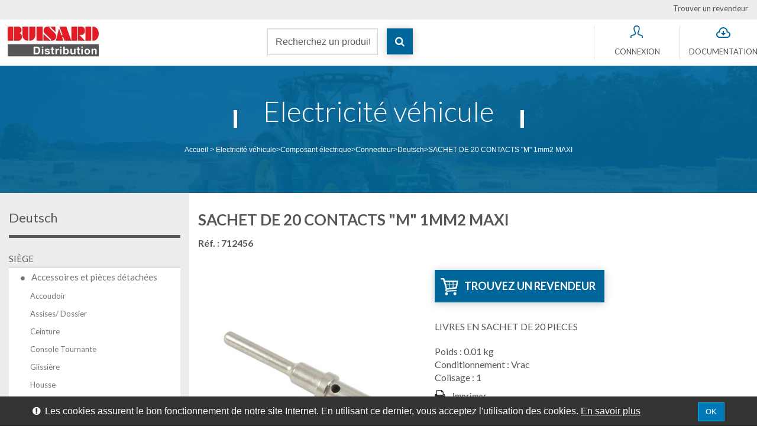

--- FILE ---
content_type: text/html; charset=utf-8
request_url: https://www.buisard-distribution.fr/deutsch/935-sachet-de-20-contacts-m-1mm2-maxi-3600357124564.html
body_size: 23733
content:
<!DOCTYPE HTML> <!--[if lt IE 7]><html class="no-js lt-ie9 lt-ie8 lt-ie7" lang="fr-fr"><![endif]--> <!--[if IE 7]><html class="no-js lt-ie9 lt-ie8 ie7" lang="fr-fr"><![endif]--> <!--[if IE 8]><html class="no-js lt-ie9 ie8" lang="fr-fr"><![endif]--> <!--[if gt IE 8]><html class="no-js ie9" lang="fr-fr"><![endif]--><html lang="fr-fr"><head><meta charset="utf-8" /><title>SACHET DE 20 CONTACTS &quot;M&quot; 1mm2 MAXI</title><meta name="description" content="LIVRES EN SACHET DE 20 PIECES" /><meta name="keywords" content="SACHET DE 20 CONTACTS &quot;M&quot; 1mm2 MAXI" /><meta name="generator" content="PrestaShop" /><meta name="robots" content="index,follow" /><meta name="viewport" content="width=device-width, minimum-scale=0.25, maximum-scale=1.6, initial-scale=1.0" /><meta name="apple-mobile-web-app-capable" content="yes" /><meta property="og:title" content="SACHET DE 20 CONTACTS &quot;M&quot; 1mm2 MAXI"/><meta property="og:type" content="website"/><meta property="og:url" content="https://www.buisard-distribution.fr/deutsch/935-sachet-de-20-contacts-m-1mm2-maxi-3600357124564.html"/><meta property="og:site_name" content="Buisard Distribution"/><meta property="og:image" content="https://www.buisard-distribution.fr/img/buisard-logo-1470822066.jpg"/><link rel="icon" type="image/vnd.microsoft.icon" href="/img/favicon.ico?1723536734" /><link rel="shortcut icon" type="image/x-icon" href="/img/favicon.ico?1723536734" /><link rel="stylesheet" href="/themes/buisard/css/global.css?param=25" type="text/css" media="all" /><link rel="stylesheet" href="/themes/buisard/css/autoload/highdpi.css?param=25" type="text/css" media="all" /><link rel="stylesheet" href="/themes/buisard/css/autoload/responsive-tables.css?param=25" type="text/css" media="all" /><link rel="stylesheet" href="/themes/buisard/css/autoload/uniform.default.css?param=25" type="text/css" media="all" /><link rel="stylesheet" href="/themes/buisard/css/product.css?param=25" type="text/css" media="all" /><link rel="stylesheet" href="/themes/buisard/css/print.css?param=25" type="text/css" media="print" /><link rel="stylesheet" href="/js/jquery/plugins/fancybox/jquery.fancybox.css?param=25" type="text/css" media="all" /><link rel="stylesheet" href="/js/jquery/plugins/bxslider/jquery.bxslider.css?param=25" type="text/css" media="all" /><link rel="stylesheet" href="/themes/buisard/css/modules/blocklanguages/blocklanguages.css?param=25" type="text/css" media="all" /><link rel="stylesheet" href="/modules/blockcontact/blockcontact.css?param=25" type="text/css" media="all" /><link rel="stylesheet" href="/themes/buisard/css/modules/blockmyaccountfooter/blockmyaccount.css?param=25" type="text/css" media="all" /><link rel="stylesheet" href="/themes/buisard/css/modules/blocknewsletter/blocknewsletter.css?param=25" type="text/css" media="all" /><link rel="stylesheet" href="/themes/buisard/css/modules/blocktags/blocktags.css?param=25" type="text/css" media="all" /><link rel="stylesheet" href="/themes/buisard/css/modules/blockuserinfo/blockuserinfo.css?param=25" type="text/css" media="all" /><link rel="stylesheet" href="/themes/buisard/css/modules/homefeatured/homefeatured.css?param=25" type="text/css" media="all" /><link rel="stylesheet" href="/modules/themeconfigurator/css/hooks.css?param=25" type="text/css" media="all" /><link rel="stylesheet" href="/themes/buisard/css/modules/blocktopmenu/css/blocktopmenu.css?param=25" type="text/css" media="all" /><link rel="stylesheet" href="/themes/buisard/css/modules/blocktopmenu/css/superfish-modified.css?param=25" type="text/css" media="all" /><link rel="stylesheet" href="/themes/buisard/css/modules/hel_pricedisplayoption/views/css/hel_pricedisplayoption.css?param=25" type="text/css" media="all" /><link rel="stylesheet" href="/themes/buisard/css/modules/hel_b2b/views/css/hel_b2b.css?param=25" type="text/css" media="all" /><link rel="stylesheet" href="/themes/buisard/css/modules/hel_downloadpage/views/css/hel_downloadpage.css?param=25" type="text/css" media="all" /><link rel="stylesheet" href="/js/jquery/plugins/autocomplete/jquery.autocomplete.css?param=25" type="text/css" media="all" /><link rel="stylesheet" href="/themes/buisard/css/product_list.css?param=25" type="text/css" media="all" /><link rel="stylesheet" href="/themes/buisard/css/modules/hel_saisierapide/css/hel_saisierapide.css?param=25" type="text/css" media="all" /><link rel="stylesheet" href="/themes/buisard/css/modules/psblog/views/css/psblog.css?param=25" type="text/css" media="all" /><link rel="stylesheet" href="/themes/buisard/css/modules/hel_descriptioncompany/views/css/hel_descriptioncompany.css?param=25" type="text/css" media="all" /><link rel="stylesheet" href="/themes/buisard/css/modules/blockcategories/blockcategories.css?param=25" type="text/css" media="all" /><link rel="stylesheet" href="/themes/buisard/css/modules/powerfulformgenerator/views/css/contact-form-enhanced.css?param=25" type="text/css" media="all" /><link rel="stylesheet" href="/themes/buisard/css/contact-form.css?param=25" type="text/css" media="all" /><link rel="stylesheet" href="/js/jquery/ui/themes/base/jquery.ui.core.css?param=25" type="text/css" media="all" /><link rel="stylesheet" href="/js/jquery/ui/themes/base/jquery.ui.datepicker.css?param=25" type="text/css" media="all" /><link rel="stylesheet" href="/js/jquery/ui/themes/base/jquery.ui.theme.css?param=25" type="text/css" media="all" /><link rel="stylesheet" href="/modules/hel_clearcart/views/css/hel_clearcart_front.css?param=25" type="text/css" media="all" /><link rel="stylesheet" href="/themes/buisard/css/modules/hel_focuscategories/views/css/hel_focuscategories.css?param=25" type="text/css" media="all" /><link rel="stylesheet" href="/modules/cookiebanner/views/css/cookiebanner-s-1.css?param=25" type="text/css" media="all" /><link rel="stylesheet" href="/themes/buisard/css/modules/blockcontactinfos/blockcontactinfos.css?param=25" type="text/css" media="all" /><link rel="stylesheet" href="/themes/buisard/css/modules/blockfaq/views/css/blockfaq.css?param=25" type="text/css" media="all" /><link rel="stylesheet" href="/themes/buisard/css/modules/blocksearch/blocksearch.css?param=25" type="text/css" media="all" /><link rel="stylesheet" href="/themes/buisard/css/modules/hel_tinymce/views/css/specific.css?param=25" type="text/css" media="all" /><link rel="stylesheet" href="/themes/buisard/css/modules/hel_homeslider/hel_homeslider.css?param=25" type="text/css" media="all" /><link rel="stylesheet" href="/modules/fi_rma/views/css/front.css?param=25" type="text/css" media="all" /><link rel="stylesheet" href="/modules/hel_multipleordertype/views/css/front.css?param=25" type="text/css" media="all" /><link rel="stylesheet" href="/modules/buiscan/views/css/front.css?param=25" type="text/css" media="all" /><link rel="stylesheet" href="/modules/hel_productsprefer/views/css/front.css?param=25" type="text/css" media="all" /><link rel="stylesheet" href="/themes/buisard/css/modules/blockwishlist/blockwishlist.css?param=25" type="text/css" media="all" /><link rel="stylesheet" href="/modules/ambjolisearch/views/css/no-theme/jquery-ui-1.9.2.custom.css?param=25" type="text/css" media="all" /><link rel="stylesheet" href="/themes/buisard/css/category.css?param=25" type="text/css" media="all" /><link rel="stylesheet" href="/modules/ambjolisearch/views/css/jolisearch-common.css?param=25" type="text/css" media="all" /><link rel="stylesheet" href="/modules/ambjolisearch/views/css/jolisearch-finder.css?param=25" type="text/css" media="all" /><link rel="stylesheet" href="/modules/kwkboxdesign/views/css/kwkboxdesign.css?param=25" type="text/css" media="all" /><link rel="stylesheet" href="/themes/buisard/css/scenes.css?param=25" type="text/css" media="all" /><link rel="stylesheet" href="/js/jquery/ui/themes/base/jquery.ui.slider.css?param=25" type="text/css" media="all" /><link rel="stylesheet" href="/themes/buisard/css/modules/pm_advancedsearch4/views/css/pm_advancedsearch4.css?param=25" type="text/css" media="all" /><link rel="stylesheet" href="/modules/pm_advancedsearch4/views/css/pm_advancedsearch4_dynamic.css?param=25" type="text/css" media="all" /><link rel="stylesheet" href="/modules/pm_advancedsearch4/views/css/chosen/chosen.min.css?param=25" type="text/css" media="all" />   <link rel="stylesheet" href="/themes/buisard/css/modules/kwkboxdesign/kwkboxdesign.css" type="text/css" media="all"><link rel="stylesheet" href="//fonts.googleapis.com/css?family=Lato:100,300,300i,400,400i,700,700i,900|Open+Sans:300,600&amp;subset=latin,latin-ext" type="text/css" media="all" /> <!--[if IE 8]> 
<script src="https://oss.maxcdn.com/libs/html5shiv/3.7.0/html5shiv.js"></script> 
<script src="https://oss.maxcdn.com/libs/respond.js/1.3.0/respond.min.js"></script> <![endif]--></head><body id="product" class="product product-935 product-sachet-de-20-contacts-m-1mm2-maxi category-1648 category-deutsch show-left-column hide-right-column lang_fr"><div id="page"><div class="header-container"> <header id="header"><div class="nav"><div class="container-fluid"><div class="row"> <nav><div id='price_display_option'> <a href="https://www.buisard-distribution.fr/magasins" class="find-dealer" title="Trouver un revendeur">Trouver un revendeur</a></div></nav></div></div></div><div><div id="display_top" class="container-fluid"><div class="row"><div id="header_logo" class="col-xs-12 col-lg-4"> <a href="https://www.buisard-distribution.fr/" title="Buisard Distribution"> <img class="logo img-responsive" src="https://www.buisard-distribution.fr/img/buisard-logo-1470822066.jpg" alt="Buisard Distribution" width="200" height="54"/> </a></div><div class="col-xs-12 col-lg-8"><div class="row"><div id="search_block_top" class="col-xs-12 col-sm-4 clearfix"><form id="searchbox" method="get" action="//www.buisard-distribution.fr/recherche" > <input type="hidden" name="controller" value="search" /> <input type="hidden" name="orderby" value="position" /> <input type="hidden" name="orderway" value="desc" /><div class="col-xs-9 col-sm-10"> <input class="search_query form-control" type="text" id="search_query_top" name="search_query" placeholder="Recherchez un produit, une référence..." value="" /></div><div id="search_block_button" class="col-xs-3 col-sm-2"> <button type="submit" name="submit_search" class="btn btn-default button-search"> <span>Rechercher</span> </button></div></form></div><div class="header_user_info block-header-top col-xs-4 col-sm-2 col-sm-offset-4"> <a href="https://www.buisard-distribution.fr/mon-compte" title="Se connecter à mon compte" class="account" rel="nofollow"><span>Connexion</span></a></div><div class="header_download_page block-header-top col-xs-4 col-sm-2"> <a href="https://www.buisard-distribution.fr/content/7-documentation" title="Voir la documentation"> <span>Documentation</span> </a></div> <div id="cookiebanner"><div class="cb-wrapper"> <span class="text-content"><span style="color: #ffffff;"><em class="icon-exclamation-sign">&nbsp;</em> Les cookies assurent le bon fonctionnement de notre site Internet. En utilisant ce dernier, vous acceptez l'utilisation des cookies.</span></span> <a class="more_link" href="/content/2-mentions-legales" title="En savoir plus" rel="nofollow"> En savoir plus </a> <a id="valid_cookie" class="btn btn-primary" href="https://www.buisard-distribution.fr/module/cookiebanner/validation" title="" rel="nofollow"> <span>OK</span> </a></div></div></div></div></div></div></div> </header></div><div class="columns-container"><div id="columns" class="container-fluid "><div id="main-banner" style="background:url(https://www.buisard-distribution.fr/themes/buisard/img/tracteur.jpg) center center no-repeat; background-size:cover;min-height:127px;"><div id="hover-banner"><h1 class="page-heading"><span> Electricité véhicule </span></h1><div class="breadcrumb clearfix no-print"> <a class="home" href="https://www.buisard-distribution.fr/" title="retour &agrave; Accueil">Accueil</a> <span class="navigation-pipe">&gt;</span> <span class="navigation_page"><span itemscope itemtype="http://data-vocabulary.org/Breadcrumb"><a itemprop="url" href="https://www.buisard-distribution.fr/1638-electricite-vehicule" title="Electricit&eacute; v&eacute;hicule" ><span itemprop="title">Electricit&eacute; v&eacute;hicule</span></a></span><span class="navigation-pipe">></span><span itemscope itemtype="http://data-vocabulary.org/Breadcrumb"><a itemprop="url" href="https://www.buisard-distribution.fr/1639-composant-electrique" title="Composant &eacute;lectrique" ><span itemprop="title">Composant &eacute;lectrique</span></a></span><span class="navigation-pipe">></span><span itemscope itemtype="http://data-vocabulary.org/Breadcrumb"><a itemprop="url" href="https://www.buisard-distribution.fr/1647-connecteur" title="Connecteur" ><span itemprop="title">Connecteur</span></a></span><span class="navigation-pipe">></span><span itemscope itemtype="http://data-vocabulary.org/Breadcrumb"><a itemprop="url" href="https://www.buisard-distribution.fr/1648-deutsch" title="Deutsch" ><span itemprop="title">Deutsch</span></a></span><span class="navigation-pipe">></span>SACHET DE 20 CONTACTS "M" 1mm2 MAXI</span></div></div></div><div id="slider_row" class="row"></div><div class="clearfix"><div id="left_column" class="column col-xs-12 col-sm-3"><div id="categories_block_left" class="block"><h2 class="title_block"> Deutsch</h2><div class="block_content"><ul class="tree dhtml"><li > <a href="https://www.buisard-distribution.fr/590-siege" title="[base64] BUISARD Distribution propose le plus grand choix de sièges pour tracteurs et engins de toutes sortes. Que vous ayez besoin d’un siège pour un véhicule agricole, TP ou manutention, notre offre siège regroupe près de 100 références afin d’offrir également le meilleur confort et les différentes technologies&nbsp;: suspension mécanique, pneumatique, basse et ultra-basse fréquence. Nous travaillons avec nos fournisseurs SEARS et COBO &nbsp;des gammes adaptées qui permettent de couvrir tous les besoins. Le siège contribuant à la santé du dos des utilisateurs, n’hésitez pas à consulter notre service technique pour les meilleurs conseils. Nous distribuons également toutes les pièces détachées et accessoires sièges."> Siège </a><ul><li > <a href="https://www.buisard-distribution.fr/115-accessoires-et-pieces-detachees" title="[base64] La réputation de BUISARD Distribution dans le service des pièces détachées s’est construite au fur et à mesure depuis 1985. Les sièges sont une famille historique chez BUISARD et naturellement nous fournissons avec sérieux des accessoires et des pièces détachées depuis plus de 30 ans. La compétence et le conseil, vous sont proposés gratuitement, ça fait partie de la maison et de son histoire. Nos techniciens spécialisés connaissent parfaitement les sièges et ils vous recommanderont les pièces détachées adaptées, il en est e même pour les accessoires&nbsp;: ceinture de sécurité, plaque d’adaptation, housse etc…"> Accessoires et pièces détachées </a><ul><li > <a href="https://www.buisard-distribution.fr/116-accoudoir" title=""> Accoudoir </a></li><li > <a href="https://www.buisard-distribution.fr/117-assises--dossier" title=""> Assises/ Dossier </a></li><li > <a href="https://www.buisard-distribution.fr/118-ceinture" title=""> Ceinture </a></li><li > <a href="https://www.buisard-distribution.fr/119-console-tournante" title=""> Console Tournante </a></li><li > <a href="https://www.buisard-distribution.fr/120-glissiere" title=""> Glissière </a></li><li > <a href="https://www.buisard-distribution.fr/121-housse" title=""> Housse </a></li><li > <a href="https://www.buisard-distribution.fr/123-pieces-detachees-anc-generation" title=""> Pièces détachées anc. Génération </a></li><li > <a href="https://www.buisard-distribution.fr/122-plaque-d-adaptation" title=""> Plaque d&#039;adaptation </a></li><li class="last"> <a href="https://www.buisard-distribution.fr/124-suspension" title=""> Suspension </a></li></ul></li><li > <a href="https://www.buisard-distribution.fr/103-agricole" title="[base64] Si vous recherchez un siège agricole à suspension mécanique ou pneumatique de largeur standard ou étroite, nous vous proposons le meilleur choix et de la disponibilité. Nos sièges haut de gamme de marque SEARS sont animés par une suspension pneumatique assistée par électronique de type ultra basse fréquence&nbsp;: unique sur le marché, c’est le meilleur confort disponible à ce jour. Notre gamme mécanique est solide et économique, elle est bien adaptée au remplacement du siège d’un vieux tracteur. Consultez nos documents à télécharger, ou consultez notre service technique pour des renseignements sur les cotes et les systèmes d’adaptations possibles."> Agricole </a><ul><li > <a href="https://www.buisard-distribution.fr/108-cuvette-et-assise-dossier" title=""> Cuvette et assise-dossier </a></li><li > <a href="https://www.buisard-distribution.fr/107-suspension-mecanique-etroite" title=""> Suspension mécanique étroite </a></li><li > <a href="https://www.buisard-distribution.fr/106-suspension-mecanique-standard" title=""> Suspension mécanique standard </a></li><li > <a href="https://www.buisard-distribution.fr/105-suspension-pneumatique-etroite" title=""> Suspension pneumatique étroite </a></li><li class="last"> <a href="https://www.buisard-distribution.fr/104-suspension-pneumatique-standard" title=""> Suspension pneumatique standard </a></li></ul></li><li > <a href="https://www.buisard-distribution.fr/109-manutention" title="[base64] Les opérateurs de manutention passent beaucoup de temps sur leur siège et il n’est pas anormal d’être obligé de le remplacer au bout de quelques années. BUISARD Distribution vous propose une gamme spécialisée et adaptée aux différentes marques de chariots élévateurs. Téléchargez, consultez notre catalogue siège, vous y trouverez tous les détails concernant cette gamme spécialisée. Nous vous proposons aussi toute une offre de pièces détachées si vous devez effectuer des réparations."> Manutention </a><ul><li > <a href="https://www.buisard-distribution.fr/110-suspension-integree" title=""> Suspension intégrée </a></li><li class="last"> <a href="https://www.buisard-distribution.fr/111-suspension-parallelogramme" title=""> Suspension parallèlogramme </a></li></ul></li><li class="last"> <a href="https://www.buisard-distribution.fr/112-tp" title="[base64] BUISARD Distribution propose des sièges pour les différentes machines de travaux publics depuis plus de 30 ans. Il est donc normal que notre gamme soit une des références du marché de la deuxième monte. Quel que soit le type de machine nous avons forcément un siège adapté à votre besoin, Votre machine retrouvera une seconde jeunesse et votre opérateur le sourire. Consultez notre service technique et nos catalogues si vous recherchez des pièces détachées que ce soit pour un siège mécanique ou pneumatique."> TP </a><ul><li > <a href="https://www.buisard-distribution.fr/114-suspension-mecanique" title=""> Suspension mécanique </a></li><li class="last"> <a href="https://www.buisard-distribution.fr/113-suspension-pneumatique" title=""> Suspension pneumatique </a></li></ul></li></ul></li><li > <a href="https://www.buisard-distribution.fr/594-signalisation-et-electricite" title="[base64] Il n’est pas possible de s’improviser spécialiste du jour au lendemain. Signalisation et électricité, est une famille historique de BUISARD Distribution . La qualité fait partie de l’ADN BUISARD , tous nos produits sont sélectionnés pour leur qualité et leur durabilité. Notre gamme de câbles électriques est produite par une société française et ce n’est pas plus cher qu’un produit importé ! Notre offre respecte les normes et nous vous proposons constamment des nouveautés. Par exemple&nbsp;: BUISARD Distribution propose la gamme de produits LED la plus complète du marché&nbsp;! Nous avons également toute une gamme de produits maison qui vous simplifie la vie&nbsp;: faisceaux spécialisés, support etc.."> Signalisation et éclairage véhicule </a><ul><li > <a href="https://www.buisard-distribution.fr/407-ruban-adhesif" title="[base64] Que ce soit pour remplacer un feu d’origine ou pour proposer de nouveaux phares de travail à LED,&nbsp; BUISARD Distribution est le meilleur partenaire pour les produits de signalisation. Nos stocks et notre logistique vous apportent le meilleur service en 24h sur toute la France. BUISARD c’est un choix très large parmi les plus grandes marques que ce soit en pièces rigoureusement identiques à l’origine ou en adaptables."> Eclairage </a><ul><li > <a href="https://www.buisard-distribution.fr/412-accessoires-et-pieces-detachees" title=""> Accessoires et pièces détachées </a></li><li > <a href="https://www.buisard-distribution.fr/408-interieur-de-cabine" title=""> Intérieur de cabine </a></li><li class="last"> <a href="https://www.buisard-distribution.fr/409-phare-de-travail" title=""> Phare de travail </a></li></ul></li><li > <a href="https://www.buisard-distribution.fr/413-ampoule" title=""> Ampoule </a><ul><li > <a href="https://www.buisard-distribution.fr/414-12-v" title=""> 12 Volts </a></li><li > <a href="https://www.buisard-distribution.fr/415-24-v" title=""> 24 Volts </a></li><li class="last"> <a href="https://www.buisard-distribution.fr/420-coffret" title=""> Coffret </a></li></ul></li><li class="last"> <a href="https://www.buisard-distribution.fr/377-signalisation" title="[base64] Que ce soit pour remplacer un feu d’origine ou pour proposer de nouveaux phares de travail à LED, &nbsp; BUISARD Distribution est le meilleur partenaire pour les produits de signalisation. Nos stocks et notre logistique vous apportent le meilleur service en 24h sur toute la France. BUISARD c’est un choix très large parmi les plus grandes marques, que ce soit en pièces rigoureusement identiques à l’origine ou en adaptables."> Signalisation </a><ul><li > <a href="https://www.buisard-distribution.fr/406-accessoires-et-pieces-detachees" title=""> Accessoires et pièces détachées </a></li><li > <a href="https://www.buisard-distribution.fr/378-alarme-de-recul-avertisseur" title=""> Alarme de recul, avertisseur </a></li><li > <a href="https://www.buisard-distribution.fr/379-feux-a-eclats" title=""> Feux à éclats/Feux de pénétration </a></li><li > <a href="https://www.buisard-distribution.fr/387-feux-de-gabarit" title=""> Feux de gabarit </a></li><li > <a href="https://www.buisard-distribution.fr/388-feux-de-plaque" title=""> Feux de plaque </a></li><li > <a href="https://www.buisard-distribution.fr/389-gyrophare---feu-tournant" title=""> Gyrophare / feu tournant </a><ul><li > <a href="https://www.buisard-distribution.fr/390-embase-magnetique" title=""> Embase magnétique </a></li><li > <a href="https://www.buisard-distribution.fr/391-embase-plate" title=""> Embase plate </a></li><li > <a href="https://www.buisard-distribution.fr/392-tige-fixe" title=""> Tige fixe </a></li><li > <a href="https://www.buisard-distribution.fr/393-tige-flexible" title=""> Tige flexible </a></li><li class="last"> <a href="https://www.buisard-distribution.fr/1505-support-gyrophare" title=""> Support gyrophare </a></li></ul></li><li > <a href="https://www.buisard-distribution.fr/395-reflechissant" title=""> Réfléchissant </a><ul><li > <a href="https://www.buisard-distribution.fr/396-bande-panneau-reflechissant" title=""> Bande/panneau réfléchissant </a></li><li > <a href="https://www.buisard-distribution.fr/397-catadioptre" title=""> Catadioptre </a></li><li class="last"> <a href="https://www.buisard-distribution.fr/398-disque-limitation-vitesse" title=""> Disque limitation vitesse </a></li></ul></li><li > <a href="https://www.buisard-distribution.fr/383-signalisation-arriere" title=""> Signalisation arrière </a><ul><li > <a href="https://www.buisard-distribution.fr/384-feux-arriere" title=""> Feux arrière </a></li><li > <a href="https://www.buisard-distribution.fr/385-kit-de-signalisation-arriere" title=""> Kit de signalisation arrière </a></li><li class="last"> <a href="https://www.buisard-distribution.fr/386-rampe-arriere" title=""> Rampe arrière </a></li></ul></li><li > <a href="https://www.buisard-distribution.fr/380-signalisation-avant" title=""> Signalisation avant </a><ul><li > <a href="https://www.buisard-distribution.fr/381-feux-de-signalisation" title=""> Feux de signalisation </a></li><li class="last"> <a href="https://www.buisard-distribution.fr/382-phare-de-route" title=""> Phare de route </a></li></ul></li><li > <a href="https://www.buisard-distribution.fr/400-signalisation-convoi" title=""> Signalisation convoi </a><ul><li > <a href="https://www.buisard-distribution.fr/402-bache" title=""> Bâche </a></li><li class="last"> <a href="https://www.buisard-distribution.fr/401-panneau" title=""> Panneau </a></li></ul></li><li > <a href="https://www.buisard-distribution.fr/405-signalisation-de-route" title=""> Signalisation de route </a></li><li class="last"> <a href="https://www.buisard-distribution.fr/403-signalisation-de-toit" title=""> Signalisation de toit </a><ul><li > <a href="https://www.buisard-distribution.fr/477-rampe-de-toit" title=""> Rampe de toit </a></li><li class="last"> <a href="https://www.buisard-distribution.fr/404-flash" title=""> Tri-flash </a></li></ul></li></ul></li></ul></li><li > <a href="https://www.buisard-distribution.fr/1638-electricite-vehicule" title=""> Electricité véhicule </a><ul><li > <a href="https://www.buisard-distribution.fr/1639-composant-electrique" title=""> Composant électrique </a><ul><li > <a href="https://www.buisard-distribution.fr/1678-piles" title=""> Piles </a></li><li > <a href="https://www.buisard-distribution.fr/1679-accessoires-et-pieces-detachees" title=""> Accessoires et pièces détachées </a></li><li > <a href="https://www.buisard-distribution.fr/1640-allume-cigare" title=""> Allume-cigare </a></li><li > <a href="https://www.buisard-distribution.fr/1641-24-v" title=""> Barette de connexion </a></li><li > <a href="https://www.buisard-distribution.fr/1642-cable-electrique" title=""> Câble électrique </a><ul><li > <a href="https://www.buisard-distribution.fr/1643-monoconducteur" title=""> Monoconducteur </a></li><li > <a href="https://www.buisard-distribution.fr/1644-multi-conducteur" title=""> Multi-conducteur </a></li><li class="last"> <a href="https://www.buisard-distribution.fr/1645-accessoires" title=""> Accessoires </a></li></ul></li><li > <a href="https://www.buisard-distribution.fr/1646-coffret" title=""> Centrale clignotante </a></li><li > <a href="https://www.buisard-distribution.fr/1647-connecteur" title=""> Connecteur </a><ul><li > <a href="https://www.buisard-distribution.fr/1648-deutsch" class="selected" title=""> Deutsch </a></li><li class="last"> <a href="https://www.buisard-distribution.fr/1649-standard-et-superseal" title=""> Standard et Superseal </a></li></ul></li><li > <a href="https://www.buisard-distribution.fr/1650-convertisseur-et-testeur" title=""> Convertisseur et testeur </a></li><li > <a href="https://www.buisard-distribution.fr/1651-commodo" title=""> Commodo </a></li><li > <a href="https://www.buisard-distribution.fr/1652-cosse" title=""> Cosse </a><ul><li > <a href="https://www.buisard-distribution.fr/1653-a-sertir" title=""> A sertir </a></li><li class="last"> <a href="https://www.buisard-distribution.fr/1655-thermoretractable-et-thermosoudable" title=""> Thermorétractable et thermosoudable </a></li></ul></li><li > <a href="https://www.buisard-distribution.fr/1656-fusible---porte-fusible" title=""> Fusible / Porte fusible </a><ul><li > <a href="https://www.buisard-distribution.fr/1657-fusible" title=""> Fusible </a></li><li > <a href="https://www.buisard-distribution.fr/1658-porte-fusible" title=""> Porte fusible </a></li><li class="last"> <a href="https://www.buisard-distribution.fr/1659-disjoncteur" title=""> Disjoncteur </a></li></ul></li><li > <a href="https://www.buisard-distribution.fr/1660-gaine" title=""> Gaine </a></li><li > <a href="https://www.buisard-distribution.fr/1661-interrupteur" title=""> Interrupteur </a><ul><li > <a href="https://www.buisard-distribution.fr/1662-a-bascule" title=""> A bascule </a></li><li > <a href="https://www.buisard-distribution.fr/1663-a-levier" title=""> A levier </a></li><li > <a href="https://www.buisard-distribution.fr/1664-a-poussoir" title=""> A poussoir </a></li><li > <a href="https://www.buisard-distribution.fr/1665-a-tirette" title=""> A tirette </a></li><li > <a href="https://www.buisard-distribution.fr/1666-rotatif" title=""> Rotatif </a></li><li > <a href="https://www.buisard-distribution.fr/1667-contacteur-de-frein-a-main" title=""> Contacteur de frein à main </a></li><li class="last"> <a href="https://www.buisard-distribution.fr/1668-support-et-capuchon" title=""> Support et capuchon </a></li></ul></li><li > <a href="https://www.buisard-distribution.fr/1669-prise---fiche---rallonge" title=""> Prise / Fiche / Rallonge </a><ul><li > <a href="https://www.buisard-distribution.fr/1670-prise-male" title=""> Prise mâle </a></li><li > <a href="https://www.buisard-distribution.fr/1671-prise-femelle" title=""> Prise femelle </a></li><li > <a href="https://www.buisard-distribution.fr/1672-embout-non-pre-serti" title=""> Adaptateur </a></li><li > <a href="https://www.buisard-distribution.fr/1673-support-prise" title=""> Support prise </a></li><li > <a href="https://www.buisard-distribution.fr/1674-rallonge-et-faisceau" title=""> Rallonge et faisceau </a></li><li class="last"> <a href="https://www.buisard-distribution.fr/1675-reducteur-de-tension" title=""> Réducteur de tension </a></li></ul></li><li > <a href="https://www.buisard-distribution.fr/1676-relais" title=""> Relais </a></li><li class="last"> <a href="https://www.buisard-distribution.fr/1677-voyants-lumineux" title=""> Voyants lumineux </a></li></ul></li><li class="last"> <a href="https://www.buisard-distribution.fr/1680-demarrage" title=""> Démarrage </a><ul><li > <a href="https://www.buisard-distribution.fr/1681-cables-de-demarrage" title=""> Câbles de démarrage </a><ul><li > <a href="https://www.buisard-distribution.fr/1682-pince" title=""> Pince </a></li><li > <a href="https://www.buisard-distribution.fr/1683-cable" title=""> Câble </a></li><li class="last"> <a href="https://www.buisard-distribution.fr/1684-jeu-de-cables" title=""> Jeu de câbles </a></li></ul></li><li > <a href="https://www.buisard-distribution.fr/1685-commutateur-de-demarrage" title=""> Commutateur de démarrage </a></li><li > <a href="https://www.buisard-distribution.fr/1686-cosse-de-batteries-et-tresse" title=""> Cosse de batteries et tresse </a><ul><li > <a href="https://www.buisard-distribution.fr/1687-cosse-a-sertir" title=""> Cosse à sertir </a></li><li > <a href="https://www.buisard-distribution.fr/1688-cosse-a-souder" title=""> Cosse à souder </a></li><li > <a href="https://www.buisard-distribution.fr/1689-collier-a-barette" title=""> Collier à barette </a></li><li > <a href="https://www.buisard-distribution.fr/1690-collier-simple-serrage" title=""> Collier simple serrage </a></li><li > <a href="https://www.buisard-distribution.fr/1691-collier-double-serrage" title=""> Collier double serrage </a></li><li > <a href="https://www.buisard-distribution.fr/1692-embout-non-pre-serti" title=""> Adaptateur </a></li><li > <a href="https://www.buisard-distribution.fr/1693-tresse" title=""> Tresse </a></li><li class="last"> <a href="https://www.buisard-distribution.fr/1694-manchon" title=""> Manchon </a></li></ul></li><li > <a href="https://www.buisard-distribution.fr/1695-coupe-batterie" title=""> Coupe-batterie </a></li><li > <a href="https://www.buisard-distribution.fr/1696-chargeur-booster" title=""> Chargeur booster </a></li><li class="last"> <a href="https://www.buisard-distribution.fr/1697-accessoires-et-pieces-detachees" title=""> Accessoires et pièces détachées </a></li></ul></li></ul></li><li > <a href="https://www.buisard-distribution.fr/591-environnement-cabine" title=""> Environnement cabine </a><ul><li > <a href="https://www.buisard-distribution.fr/125-accessoires-cabine" title=""> Accessoires cabine </a><ul><li > <a href="https://www.buisard-distribution.fr/160-accessoires-et-pieces-detachees" title=""> Accessoires et pièces détachées </a></li><li > <a href="https://www.buisard-distribution.fr/127-accessoires-portes-et-vitres" title=""> Accessoires portes et vitres </a><ul><li > <a href="https://www.buisard-distribution.fr/128-blocage" title=""> Blocage </a></li><li > <a href="https://www.buisard-distribution.fr/129-bouton" title=""> Bouton </a></li><li > <a href="https://www.buisard-distribution.fr/130-butoir-de-porte" title=""> Butoir de porte </a></li><li > <a href="https://www.buisard-distribution.fr/141-divers" title=""> Divers </a></li><li > <a href="https://www.buisard-distribution.fr/131-essuie-glace" title=""> Essuie-glace </a></li><li > <a href="https://www.buisard-distribution.fr/132-lave-glace" title=""> Lave-glace </a></li><li > <a href="https://www.buisard-distribution.fr/133-soleil" title=""> Pare-soleil </a></li><li > <a href="https://www.buisard-distribution.fr/134-plexiglass" title=""> Plexiglass </a></li><li > <a href="https://www.buisard-distribution.fr/135-poignee-de-blocage" title=""> Poignée de blocage </a></li><li > <a href="https://www.buisard-distribution.fr/136-poignee-de-serrures" title=""> Poignée de serrures </a></li><li > <a href="https://www.buisard-distribution.fr/137-polycarbonate" title=""> Polycarbonate </a></li><li > <a href="https://www.buisard-distribution.fr/138-profil-caoutchouc" title=""> Profil caoutchouc </a></li><li > <a href="https://www.buisard-distribution.fr/139-serrure" title=""> Serrure </a></li><li class="last"> <a href="https://www.buisard-distribution.fr/140-verin-a-gaz" title=""> Vérin à gaz </a></li></ul></li><li > <a href="https://www.buisard-distribution.fr/142-attache-capot" title=""> Attache capot </a></li><li > <a href="https://www.buisard-distribution.fr/143-boule-de-volant" title=""> Boule de volant </a></li><li > <a href="https://www.buisard-distribution.fr/144-chauffage--ventilation" title=""> Chauffage /ventilation </a><ul><li class="last"> <a href="https://www.buisard-distribution.fr/146-eau" title=""> Eau </a></li></ul></li><li > <a href="https://www.buisard-distribution.fr/148-coffre-et-rangement" title=""> Coffre et rangement </a><ul><li > <a href="https://www.buisard-distribution.fr/149-boite-a-outils-et-malette" title=""> Boîte à outils et malette </a></li><li class="last"> <a href="https://www.buisard-distribution.fr/150-document" title=""> Porte-document </a></li></ul></li><li > <a href="https://www.buisard-distribution.fr/152-garnissage-interieur" title=""> Garnissage intérieur </a><ul><li > <a href="https://www.buisard-distribution.fr/153-element-garnissage--insonorisation" title=""> Elément garnissage/ insonorisation </a></li><li class="last"> <a href="https://www.buisard-distribution.fr/154-tapis-de-sol" title=""> Tapis de sol </a></li></ul></li><li > <a href="https://www.buisard-distribution.fr/126-support-et-fixation-ram" title=""> Fixation et support RAM </a><ul><li > <a href="https://www.buisard-distribution.fr/1569-base-de-fixation" title=""> Base de fixation </a></li><li > <a href="https://www.buisard-distribution.fr/1570-bras-de-fixation" title=""> Bras de fixation </a></li><li > <a href="https://www.buisard-distribution.fr/1571-support-de-terminaux" title=""> Support de terminaux </a></li><li class="last"> <a href="https://www.buisard-distribution.fr/1572-complet" title=""> Complet </a></li></ul></li><li > <a href="https://www.buisard-distribution.fr/155-retroviseurs" title=""> Rétroviseurs </a><ul><li > <a href="https://www.buisard-distribution.fr/157-boitier" title=""> Boîtier </a></li><li > <a href="https://www.buisard-distribution.fr/158-bras" title=""> Bras </a></li><li class="last"> <a href="https://www.buisard-distribution.fr/156-complet" title=""> Complet </a></li></ul></li><li > <a href="https://www.buisard-distribution.fr/159-silent-bloc" title=""> Silent bloc </a></li><li class="last"> <a href="https://www.buisard-distribution.fr/1506-climatisation-cabine" title=""> Climatisation cabine </a></li></ul></li><li > <a href="https://www.buisard-distribution.fr/161-camera" title=""> Caméra </a><ul><li > <a href="https://www.buisard-distribution.fr/163-accessoires-et-pieces-detachees" title=""> Accessoires et pièces détachées </a></li><li class="last"> <a href="https://www.buisard-distribution.fr/162-kit-camera-et-camera" title=""> Kit caméra et caméra </a></li></ul></li><li class="last"> <a href="https://www.buisard-distribution.fr/1177-autoradio" title=""> Autoradio </a><ul><li > <a href="https://www.buisard-distribution.fr/1178-autoradio" title=""> Autoradio </a></li><li > <a href="https://www.buisard-distribution.fr/1179-haut-parleurs" title=""> Haut parleurs </a></li><li class="last"> <a href="https://www.buisard-distribution.fr/1367-accessoires-et-pieces-detachees" title=""> Accessoires et pièces détachées </a></li></ul></li></ul></li><li > <a href="https://www.buisard-distribution.fr/588-agriculture-de-precision" title=""> Electronique embarquée et guidage </a><ul><li > <a href="https://www.buisard-distribution.fr/3-systeme-guidage-isobus" title=""> Système de guidage et Isobus </a><ul><li > <a href="https://www.buisard-distribution.fr/10-faisceau-et-prise-isobus" title=""> Faisceau et prise ISOBUS </a></li><li > <a href="https://www.buisard-distribution.fr/12-accessoires-et-pieces-detachees" title=""> Accessoires et pièces détachées </a><ul><li > <a href="https://www.buisard-distribution.fr/17-antenne" title=""> Antenne </a></li><li > <a href="https://www.buisard-distribution.fr/15-autoguidage" title=""> Autoguidage </a></li><li > <a href="https://www.buisard-distribution.fr/13-console" title=""> Console </a></li><li > <a href="https://www.buisard-distribution.fr/16-coupure-de-troncons" title=""> Coupure de tronçons </a></li><li > <a href="https://www.buisard-distribution.fr/18-divers" title=""> Divers </a></li><li class="last"> <a href="https://www.buisard-distribution.fr/14-calculateur-ecu" title=""> Calculateur ECU </a></li></ul></li><li > <a href="https://www.buisard-distribution.fr/8-antenne" title=""> Antenne </a></li><li > <a href="https://www.buisard-distribution.fr/6-autoguidage" title=""> Autoguidage </a></li><li > <a href="https://www.buisard-distribution.fr/4-console" title=""> Console </a></li><li > <a href="https://www.buisard-distribution.fr/7-coupure-de-troncons" title=""> Coupure de tronçons </a></li><li > <a href="https://www.buisard-distribution.fr/9-logiciel" title=""> Logiciel </a></li><li > <a href="https://www.buisard-distribution.fr/5-calculateur-ecu" title=""> Calculateur ECU </a></li><li class="last"> <a href="https://www.buisard-distribution.fr/964-modem-rtk" title=""> Modem RTK </a><ul><li class="last"> <a href="https://www.buisard-distribution.fr/965-gsm" title=""> GSM </a></li></ul></li></ul></li><li > <a href="https://www.buisard-distribution.fr/1126-dpae" title=""> DPAE </a><ul><li > <a href="https://www.buisard-distribution.fr/1127-accessoires-et-pieces-detachees" title=""> Accessoires et pièces détachées </a></li><li class="last"> <a href="https://www.buisard-distribution.fr/1144-station-de-reference" title=""> Régulation électronique (DPAE) </a></li></ul></li><li > <a href="https://www.buisard-distribution.fr/1371-compteur" title=""> Compteur </a><ul><li > <a href="https://www.buisard-distribution.fr/1372-distance" title=""> Distance </a></li><li > <a href="https://www.buisard-distribution.fr/1457-multifonction" title=""> Multifonction </a></li><li > <a href="https://www.buisard-distribution.fr/1459-accessoires-et-pieces-detachees" title=""> Accessoires et pièces détachées </a></li><li > <a href="https://www.buisard-distribution.fr/1553-entrainement-mecanique" title=""> Horaire </a></li><li class="last"> <a href="https://www.buisard-distribution.fr/1554-entrainement-thermique" title=""> Unité </a></li></ul></li><li class="last"> <a href="https://www.buisard-distribution.fr/19-pesage" title=""> Pesage </a><ul><li > <a href="https://www.buisard-distribution.fr/21-accessoires-et-pieces-detachees" title=""> Accessoires et pièces détachées </a></li><li class="last"> <a href="https://www.buisard-distribution.fr/20-kit-de-pesee" title=""> Kit de pesée </a></li></ul></li></ul></li><li > <a href="https://www.buisard-distribution.fr/593-pulverisation" title=""> Pulvérisation </a><ul><li > <a href="https://www.buisard-distribution.fr/258-circuit-hydraulique" title=""> Circuit hydraulique </a><ul><li > <a href="https://www.buisard-distribution.fr/328-accessoires-et-pieces-detachees" title=""> Accessoires et pièces détachées </a><ul><li > <a href="https://www.buisard-distribution.fr/331-enrouleur-de-tuyau" title=""> Enrouleur de Tuyau </a></li><li > <a href="https://www.buisard-distribution.fr/329-filtre" title=""> Filtre </a></li><li > <a href="https://www.buisard-distribution.fr/330-raccord-en-polypropylene" title=""> Raccord en polypropylène </a></li><li > <a href="https://www.buisard-distribution.fr/334-vanne-a-bille-electrique" title=""> Vanne à bille électrique </a></li><li > <a href="https://www.buisard-distribution.fr/333-vanne-a-bille-manuelle" title=""> Vanne à bille manuelle </a></li><li class="last"> <a href="https://www.buisard-distribution.fr/332-vanne-guillotine-et-deviatrice" title=""> Vanne guillotine et déviatrice </a></li></ul></li><li > <a href="https://www.buisard-distribution.fr/313-enrouleur-de-tuyau" title=""> Enrouleur de Tuyau </a></li><li > <a href="https://www.buisard-distribution.fr/259-filtre" title=""> Filtre </a><ul><li > <a href="https://www.buisard-distribution.fr/263-crepine-filtrante" title=""> Crépine filtrante </a></li><li > <a href="https://www.buisard-distribution.fr/262-filtre-de-buses" title=""> Filtre de buses </a></li><li > <a href="https://www.buisard-distribution.fr/260-filtre-de-distribution" title=""> Filtre de distribution </a></li><li class="last"> <a href="https://www.buisard-distribution.fr/261-filtre-daspiration" title=""> Filtre d’aspiration </a></li></ul></li><li > <a href="https://www.buisard-distribution.fr/294-raccord-a-came" title=""> Raccord à câme </a><ul><li > <a href="https://www.buisard-distribution.fr/297-accessoires" title=""> Accessoires </a></li><li > <a href="https://www.buisard-distribution.fr/295-femelle" title=""> Femelle </a></li><li class="last"> <a href="https://www.buisard-distribution.fr/296-male" title=""> Male </a></li></ul></li><li > <a href="https://www.buisard-distribution.fr/264-raccord-en-laiton" title=""> Raccord en laiton </a><ul><li > <a href="https://www.buisard-distribution.fr/265-bouchon" title=""> Bouchon </a></li><li > <a href="https://www.buisard-distribution.fr/266-embout-din-serie-l-cone-24" title=""> Ecrou </a></li><li > <a href="https://www.buisard-distribution.fr/267-mamelon" title=""> Mamelon </a></li><li > <a href="https://www.buisard-distribution.fr/268-raccord-coude" title=""> Raccord coudé </a></li><li > <a href="https://www.buisard-distribution.fr/269-raccord-droit" title=""> Raccord droit </a></li><li > <a href="https://www.buisard-distribution.fr/270-raccord-en-y" title=""> Raccord en Y </a></li><li > <a href="https://www.buisard-distribution.fr/271-raccord-tournant" title=""> Raccord tournant </a></li><li > <a href="https://www.buisard-distribution.fr/272-reduction" title=""> Réduction </a></li><li > <a href="https://www.buisard-distribution.fr/1148-manchon" title=""> Manchon </a></li><li > <a href="https://www.buisard-distribution.fr/1535-raccord-4-voies" title=""> Raccord 4 voies </a></li><li class="last"> <a href="https://www.buisard-distribution.fr/1536-raccord-en-t" title=""> Raccord en T </a></li></ul></li><li > <a href="https://www.buisard-distribution.fr/273-raccord-en-polypropylene" title=""> Raccord en polypropylène </a><ul><li > <a href="https://www.buisard-distribution.fr/274-bouchon" title=""> Bouchon </a></li><li > <a href="https://www.buisard-distribution.fr/275-ecrou-pour-raccord" title=""> Ecrou pour raccord </a></li><li > <a href="https://www.buisard-distribution.fr/276-mamelon" title=""> Mamelon </a></li><li > <a href="https://www.buisard-distribution.fr/277-manchon" title=""> Manchon </a></li><li > <a href="https://www.buisard-distribution.fr/278-passe-cloison" title=""> Passe-cloison </a></li><li > <a href="https://www.buisard-distribution.fr/280-raccord-coude" title=""> Raccord coudé </a></li><li > <a href="https://www.buisard-distribution.fr/281-raccord-droit" title=""> Raccord droit </a></li><li > <a href="https://www.buisard-distribution.fr/282-raccord-en-t" title=""> Raccord en T </a></li><li > <a href="https://www.buisard-distribution.fr/283-raccord-venturi" title=""> Raccord venturi </a></li><li > <a href="https://www.buisard-distribution.fr/284-raccord-y-et-collecteur" title=""> Raccord Y et collecteur </a></li><li class="last"> <a href="https://www.buisard-distribution.fr/285-reduct" title=""> Réduction </a></li></ul></li><li > <a href="https://www.buisard-distribution.fr/298-raccord-fork" title=""> Raccord Fork </a><ul><li > <a href="https://www.buisard-distribution.fr/476-embout-non-pre-serti" title=""> Adaptateur </a></li><li > <a href="https://www.buisard-distribution.fr/305-antigoutte" title=""> Antigoutte </a></li><li > <a href="https://www.buisard-distribution.fr/299-bouchon" title=""> Bouchon </a></li><li > <a href="https://www.buisard-distribution.fr/306-corps-et-collecteur" title=""> Corps et collecteur </a></li><li > <a href="https://www.buisard-distribution.fr/300-fourchette" title=""> Fourchette </a></li><li > <a href="https://www.buisard-distribution.fr/475-manchons" title=""> Manchons </a></li><li > <a href="https://www.buisard-distribution.fr/301-raccord-coude" title=""> Raccord coudé </a></li><li > <a href="https://www.buisard-distribution.fr/302-raccord-droit" title=""> Raccord droit </a></li><li > <a href="https://www.buisard-distribution.fr/303-raccord-t" title=""> Raccord T </a></li><li class="last"> <a href="https://www.buisard-distribution.fr/304-reduction" title=""> Réduction </a></li></ul></li><li > <a href="https://www.buisard-distribution.fr/321-raccord-pompier" title=""> Raccord pompier </a><ul><li > <a href="https://www.buisard-distribution.fr/327-accessoires" title=""> Accessoires </a></li><li > <a href="https://www.buisard-distribution.fr/322-bouchon" title=""> Bouchon </a></li><li > <a href="https://www.buisard-distribution.fr/323-cannele" title=""> Cannelé </a></li><li > <a href="https://www.buisard-distribution.fr/324-femelle" title=""> Femelle </a></li><li > <a href="https://www.buisard-distribution.fr/325-male" title=""> Male </a></li><li class="last"> <a href="https://www.buisard-distribution.fr/326-reduction" title=""> Réduction </a></li></ul></li><li > <a href="https://www.buisard-distribution.fr/286-raccord-rapide" title=""> Raccord rapide </a><ul><li > <a href="https://www.buisard-distribution.fr/287-bouchon" title=""> Bouchon </a></li><li > <a href="https://www.buisard-distribution.fr/288-douille-de-jonction" title=""> Douille de jonction </a></li><li > <a href="https://www.buisard-distribution.fr/290-passe-cloison" title=""> Passe-cloison </a></li><li > <a href="https://www.buisard-distribution.fr/289-raccord-coude" title=""> Raccord coudé </a></li><li > <a href="https://www.buisard-distribution.fr/291-raccord-en-t" title=""> Raccord en T </a></li><li > <a href="https://www.buisard-distribution.fr/292-raccord-en-y" title=""> Raccord en Y </a></li><li > <a href="https://www.buisard-distribution.fr/293-embout-din-serie-s-cone-24" title=""> Union </a></li><li class="last"> <a href="https://www.buisard-distribution.fr/1440-reduction" title=""> Réduction </a></li></ul></li><li > <a href="https://www.buisard-distribution.fr/307-tuyau-tube-et-collier" title=""> Tuyau, tube et collier </a><ul><li > <a href="https://www.buisard-distribution.fr/308-collier" title=""> Collier </a></li><li > <a href="https://www.buisard-distribution.fr/311-gaine-de-ventilation" title=""> Gaine de ventilation </a></li><li > <a href="https://www.buisard-distribution.fr/309-tube-inox-et-accessoires" title=""> Tube inox et accessoires </a></li><li > <a href="https://www.buisard-distribution.fr/312-tuyau-polyethylene" title=""> Tuyau polyéthylène </a></li><li class="last"> <a href="https://www.buisard-distribution.fr/310-tuyau-souple" title=""> Tuyau souple </a></li></ul></li><li > <a href="https://www.buisard-distribution.fr/320-vanne-a-bille-electrique" title=""> Vanne à bille électrique </a></li><li > <a href="https://www.buisard-distribution.fr/315-vanne-a-bille-manuelle" title=""> Vanne à bille manuelle </a><ul><li > <a href="https://www.buisard-distribution.fr/316-vanne-a-bille-acier" title=""> Vanne à bille acier </a></li><li > <a href="https://www.buisard-distribution.fr/319-vanne-a-bille-avec-tirant-inox" title=""> Vanne à bille avec tirant inox </a></li><li > <a href="https://www.buisard-distribution.fr/318-vanne-a-bille-avec-tirant-polypropylene" title=""> Vanne à bille avec tirant polypropylène </a></li><li class="last"> <a href="https://www.buisard-distribution.fr/317-vanne-a-bille-polypropylene" title=""> Vanne à bille polypropylène </a></li></ul></li><li > <a href="https://www.buisard-distribution.fr/314-vanne-guillotine-et-deviatrice" title=""> Vanne guillotine et déviatrice </a></li><li class="last"> <a href="https://www.buisard-distribution.fr/1110-raccord-banjo" title=""> Raccord Banjo </a><ul><li > <a href="https://www.buisard-distribution.fr/1113-raccord-en-t" title=""> Raccord en T </a></li><li > <a href="https://www.buisard-distribution.fr/1111-passe-cloison" title=""> Passe-cloison </a></li><li class="last"> <a href="https://www.buisard-distribution.fr/1112-raccord-droit" title=""> Raccord droit </a></li></ul></li></ul></li><li > <a href="https://www.buisard-distribution.fr/196-distribution-pulverisation" title=""> Distribution pulvérisation </a><ul><li > <a href="https://www.buisard-distribution.fr/197-boitier-de-commande-electrique" title=""> Boîtier de commande électrique </a><ul><li > <a href="https://www.buisard-distribution.fr/201-accessoires-et-pieces-detachees" title=""> Accessoires et pièces détachées </a></li><li > <a href="https://www.buisard-distribution.fr/198-boitier-avec-manometre" title=""> Boîtier avec manomètre </a></li><li > <a href="https://www.buisard-distribution.fr/199-boitier-sans-manometre" title=""> Boîtier sans manomètre </a></li><li class="last"> <a href="https://www.buisard-distribution.fr/200-faisceau-electrique" title=""> Faisceau électrique </a></li></ul></li><li > <a href="https://www.buisard-distribution.fr/206-groupe-de-distribution" title=""> Groupe de distribution </a><ul><li > <a href="https://www.buisard-distribution.fr/211-accessoires-et-pieces-detachees" title=""> Accessoires et pièces détachées </a></li><li > <a href="https://www.buisard-distribution.fr/207-groupe-electrique-a-20-bars" title=""> Groupe électrique &lt; à 20 bars </a></li><li > <a href="https://www.buisard-distribution.fr/208-groupe-electrique-a-20-bars" title=""> Groupe électrique &gt; à 20 bars </a></li><li > <a href="https://www.buisard-distribution.fr/209-groupe-manuel-20-bars" title=""> Groupe manuel &lt; 20 bars </a></li><li class="last"> <a href="https://www.buisard-distribution.fr/210-groupe-manuel-20-bars" title=""> Groupe manuel &gt; 20 bars </a></li></ul></li><li > <a href="https://www.buisard-distribution.fr/202-kit-de-distribution" title=""> Kit de distribution </a><ul><li > <a href="https://www.buisard-distribution.fr/205-accessoires-et-pieces-detachees" title=""> Accessoires et pièces détachées </a></li><li > <a href="https://www.buisard-distribution.fr/203-kit-electrique-a-20-bars" title=""> Kit électrique &lt; à 20 bars </a></li><li class="last"> <a href="https://www.buisard-distribution.fr/204-kit-electrique-a-20-bars" title=""> Kit électrique &gt; à 20 bars </a></li></ul></li><li > <a href="https://www.buisard-distribution.fr/221-lance" title=""> Lance </a><ul><li > <a href="https://www.buisard-distribution.fr/225-accessoires-et-pieces-detachees" title=""> Accessoires et pièces détachées </a></li><li > <a href="https://www.buisard-distribution.fr/223-lance-basse-pression" title=""> Lance basse pression </a></li><li > <a href="https://www.buisard-distribution.fr/224-lance-haute-pression" title=""> Lance haute pression </a></li><li class="last"> <a href="https://www.buisard-distribution.fr/222-pistolet" title=""> Pistolet </a></li></ul></li><li > <a href="https://www.buisard-distribution.fr/212-manometre" title=""> Manomètre </a><ul><li > <a href="https://www.buisard-distribution.fr/216-accessoires-et-pieces-detachees" title=""> Accessoires et pièces détachées </a></li><li > <a href="https://www.buisard-distribution.fr/213-manometre-electronique" title=""> Manomètre électronique </a></li><li > <a href="https://www.buisard-distribution.fr/214-manometre-irrigation-eau" title=""> Manomètre échelle standard </a></li><li class="last"> <a href="https://www.buisard-distribution.fr/215-manometre-pulverisation" title=""> Manomètre échelle dilatée </a></li></ul></li><li class="last"> <a href="https://www.buisard-distribution.fr/217-vanne" title=""> Vanne </a><ul><li > <a href="https://www.buisard-distribution.fr/220-accessoires-et-pieces-detachees" title=""> Accessoires et pièces détachées </a></li><li > <a href="https://www.buisard-distribution.fr/218-vanne-electrique" title=""> Vanne électrique </a></li><li class="last"> <a href="https://www.buisard-distribution.fr/219-vanne-manuelle" title=""> Vanne manuelle </a></li></ul></li></ul></li><li > <a href="https://www.buisard-distribution.fr/235-pulverisateur-produit-fini" title=""> Pulvérisateur et produit fini </a><ul><li > <a href="https://www.buisard-distribution.fr/237-accessoires-et-pieces-detachees" title=""> Accessoires et pièces détachées </a></li><li > <a href="https://www.buisard-distribution.fr/1617-traceur-a-mousse" title=""> Traceur à mousse </a></li><li > <a href="https://www.buisard-distribution.fr/1618-bac-incorporateur" title=""> Bac incorporateur </a></li><li > <a href="https://www.buisard-distribution.fr/1619-kit-special-quad" title=""> Kit spécial Quad </a></li><li > <a href="https://www.buisard-distribution.fr/1620-kit-pulverisation-acide" title=""> Kit pulvérisation acide </a></li><li class="last"> <a href="https://www.buisard-distribution.fr/1622-kit-pulverisation-faible-volume" title=""> Kit pulvérisation faible volume </a><ul><li > <a href="https://www.buisard-distribution.fr/1623-kit-pompe" title=""> Kit pompe </a></li><li class="last"> <a href="https://www.buisard-distribution.fr/1624-kit-groupe-de-vanne" title=""> Kit groupe de vanne </a></li></ul></li></ul></li><li > <a href="https://www.buisard-distribution.fr/242-environnement-cuve" title=""> Environnement cuve </a><ul><li > <a href="https://www.buisard-distribution.fr/257-accessoires-et-pieces-detachees" title=""> Accessoires et pièces détachées </a></li><li > <a href="https://www.buisard-distribution.fr/243-agitateur" title=""> Agitateur </a></li><li > <a href="https://www.buisard-distribution.fr/244-tourbillon" title=""> Anti-tourbillon </a></li><li > <a href="https://www.buisard-distribution.fr/245-bidon-lave-mains" title=""> Bidon lave mains </a></li><li > <a href="https://www.buisard-distribution.fr/246-bride-cuve-atomiseur" title=""> Bride cuve atomiseur </a></li><li > <a href="https://www.buisard-distribution.fr/247-retour" title=""> Clapet anti-retour </a></li><li > <a href="https://www.buisard-distribution.fr/248-couvercle" title=""> Couvercle </a><ul><li > <a href="https://www.buisard-distribution.fr/251-bague-filetee-pour-couvercle" title=""> Bague filetée pour couvercle </a></li><li > <a href="https://www.buisard-distribution.fr/249-couvercle-trou-dhomme" title=""> Couvercle trou d’homme </a></li><li class="last"> <a href="https://www.buisard-distribution.fr/250-filtre-trou-dhomme" title=""> Filtre trou d’homme </a></li></ul></li><li > <a href="https://www.buisard-distribution.fr/252-cuve-et-support" title=""> Cuve et support </a></li><li > <a href="https://www.buisard-distribution.fr/253-indicateur-de-niveau" title=""> Indicateur de niveau </a></li><li > <a href="https://www.buisard-distribution.fr/254-soupape-vidange-mise-a-l-air-fond-de" title=""> Soupape (vidange, mise à l&#039;air, fond de </a></li><li class="last"> <a href="https://www.buisard-distribution.fr/255-tete-de-lavage" title=""> Tête de lavage </a></li></ul></li><li > <a href="https://www.buisard-distribution.fr/335-environnement-rampe-et-buse" title=""> Environnement rampe et buse </a><ul><li > <a href="https://www.buisard-distribution.fr/356-accessoires-et-pieces-detachees" title=""> Accessoires et pièces détachées </a></li><li > <a href="https://www.buisard-distribution.fr/355-appareil-de-controle-et-mesure" title=""> Appareil de contrôle et mesure </a></li><li > <a href="https://www.buisard-distribution.fr/336-buse-et-pastille" title=""> Buse et pastille </a><ul><li > <a href="https://www.buisard-distribution.fr/337-derive" title=""> Buse anti-dérive </a></li><li > <a href="https://www.buisard-distribution.fr/338-buse-conique" title=""> Buse conique </a></li><li > <a href="https://www.buisard-distribution.fr/341-buse-engrais-liquide" title=""> Buse engrais liquide </a></li><li > <a href="https://www.buisard-distribution.fr/339-buse-specifique" title=""> Buse spécifique </a></li><li > <a href="https://www.buisard-distribution.fr/340-buse-standard-et-basse-pression" title=""> Buse standard et basse pression </a></li><li class="last"> <a href="https://www.buisard-distribution.fr/342-pastille" title=""> Pastille </a></li></ul></li><li > <a href="https://www.buisard-distribution.fr/343-ecrou-de-buse" title=""> Ecrou de buse </a><ul><li > <a href="https://www.buisard-distribution.fr/344-a-visser" title=""> A visser </a></li><li > <a href="https://www.buisard-distribution.fr/345-embout-non-pre-serti" title=""> Adaptateur </a></li><li > <a href="https://www.buisard-distribution.fr/346-baionnette" title=""> Baïonnette </a></li><li class="last"> <a href="https://www.buisard-distribution.fr/347-joint-pour-buse" title=""> Joint pour buse </a></li></ul></li><li > <a href="https://www.buisard-distribution.fr/348-buse" title=""> Porte-buse </a><ul><li > <a href="https://www.buisard-distribution.fr/349-pendillard" title=""> Pendillard </a></li><li > <a href="https://www.buisard-distribution.fr/350-porte-buse-pour-tuyau" title=""> Porte buse pour tuyau </a></li><li > <a href="https://www.buisard-distribution.fr/351-buse-a-collier-pour-tube" title=""> Porte-buse à collier pour tube </a></li><li > <a href="https://www.buisard-distribution.fr/352-buse-atomiseur-et-centrifugeur" title=""> Porte-buse atomiseur et centrifugeur </a></li><li > <a href="https://www.buisard-distribution.fr/353-buse-filete-taraude" title=""> Porte-buse fileté/taraudé </a></li><li class="last"> <a href="https://www.buisard-distribution.fr/354-buse-sans-collier" title=""> Porte-buse sans collier </a></li></ul></li><li class="last"> <a href="https://www.buisard-distribution.fr/1499-ailette" title=""> Ailette </a></li></ul></li><li class="last"> <a href="https://www.buisard-distribution.fr/238-volucompteur-debimetre-a-affichage" title=""> Débitmètre et volucompteur </a><ul><li > <a href="https://www.buisard-distribution.fr/241-accessoires-et-pieces-detachees" title=""> Accessoires et pièces détachées </a></li><li > <a href="https://www.buisard-distribution.fr/239-electrique" title=""> Electrique avec afficheur </a><ul><li > <a href="https://www.buisard-distribution.fr/1626-avec-afficheur" title=""> Avec afficheur </a></li><li class="last"> <a href="https://www.buisard-distribution.fr/1627-sans-afficheur" title=""> Sans afficheur </a></li></ul></li><li class="last"> <a href="https://www.buisard-distribution.fr/240-mecanique" title=""> Electrique sans afficheur </a><ul><li > <a href="https://www.buisard-distribution.fr/1628-electromagnetique" title=""> Electromagnétique </a></li><li > <a href="https://www.buisard-distribution.fr/1629-palette" title=""> Palette </a></li><li class="last"> <a href="https://www.buisard-distribution.fr/1630-helice" title=""> Hélice </a></li></ul></li></ul></li></ul></li><li > <a href="https://www.buisard-distribution.fr/226-pompes" title=""> Pompes </a><ul><li > <a href="https://www.buisard-distribution.fr/234-accessoires-et-pieces-detachees" title=""> Accessoires et pièces détachées </a></li><li > <a href="https://www.buisard-distribution.fr/228-entrainement-mecanique" title=""> Entraînement mécanique </a><ul><li > <a href="https://www.buisard-distribution.fr/1606-piston-membrane" title=""> Piston membrane </a></li><li > <a href="https://www.buisard-distribution.fr/1607-piston-ceramique" title=""> Piston céramique </a></li><li class="last"> <a href="https://www.buisard-distribution.fr/1608-pompe-de-transfert" title=""> Pompe de transfert </a></li></ul></li><li > <a href="https://www.buisard-distribution.fr/229-entrainement-electrique" title=""> Entraînement électrique </a><ul><li > <a href="https://www.buisard-distribution.fr/1609-12-volts-courant-continu" title=""> 12 Volts courant continu </a></li><li > <a href="https://www.buisard-distribution.fr/1610-220-volts-alternatif" title=""> 220 Volts alternatif </a></li><li class="last"> <a href="https://www.buisard-distribution.fr/1611-24-volts-courant-continu" title=""> 24 Volts courant continu </a></li></ul></li><li > <a href="https://www.buisard-distribution.fr/230-entrainement-hydraulique" title=""> Entraînement hydraulique </a><ul><li > <a href="https://www.buisard-distribution.fr/1612-piston-membrane" title=""> Piston membrane </a></li><li > <a href="https://www.buisard-distribution.fr/1613-piston-ceramique" title=""> Piston céramique </a></li><li class="last"> <a href="https://www.buisard-distribution.fr/1614-pompe-de-transfert" title=""> Pompe de transfert </a></li></ul></li><li class="last"> <a href="https://www.buisard-distribution.fr/231-entrainement-thermique" title=""> Entraînement thermique </a><ul><li class="last"> <a href="https://www.buisard-distribution.fr/1616-pompe-de-transfert" title=""> Pompe de transfert </a></li></ul></li></ul></li><li > <a href="https://www.buisard-distribution.fr/1764-equipement-de-protection-individuel" title=""> Equipement de protection individuel </a><ul><li > <a href="https://www.buisard-distribution.fr/1765-etancheite-plan-de-joints" title=""> Combinaison et tablier </a></li><li > <a href="https://www.buisard-distribution.fr/1766-protection-respiratoire" title=""> Protection respiratoire </a></li><li > <a href="https://www.buisard-distribution.fr/1767-gant" title=""> Gant </a></li><li > <a href="https://www.buisard-distribution.fr/1768-kit-protection-complet" title=""> Kit protection complet </a></li><li > <a href="https://www.buisard-distribution.fr/1769-protection-occulaire-et-faciale" title=""> Protection occulaire et faciale </a></li><li > <a href="https://www.buisard-distribution.fr/1770-protection-auditive" title=""> Protection auditive </a></li><li > <a href="https://www.buisard-distribution.fr/1771-protection-corporelle" title=""> Protection corporelle </a></li><li class="last"> <a href="https://www.buisard-distribution.fr/1772-accessoires-et-pieces-detachees" title=""> Accessoires et pièces détachées </a></li></ul></li><li > <a href="https://www.buisard-distribution.fr/592-outillage-et-equipement" title=""> Equipement et outillage atelier </a><ul><li > <a href="https://www.buisard-distribution.fr/187-arrimage-levage" title=""> Arrimage / Levage </a><ul><li > <a href="https://www.buisard-distribution.fr/195-accessoires-et-pieces-detachees" title=""> Accessoires et pièces détachées </a></li><li > <a href="https://www.buisard-distribution.fr/189-chaine" title=""> Chaîne </a></li><li > <a href="https://www.buisard-distribution.fr/194-treuil" title=""> Treuil </a></li><li > <a href="https://www.buisard-distribution.fr/192-sangle" title=""> Sangle </a></li><li class="last"> <a href="https://www.buisard-distribution.fr/191-elingue" title=""> Elingue </a></li></ul></li><li > <a href="https://www.buisard-distribution.fr/977-outils-tolsen" title=""> Outillage </a><ul><li > <a href="https://www.buisard-distribution.fr/1056-rangement-et-mobilier" title=""> Rangement et mobilier </a><ul><li > <a href="https://www.buisard-distribution.fr/1058-servante" title=""> Servante </a></li><li > <a href="https://www.buisard-distribution.fr/1057-caisse" title=""> Caisse </a></li><li class="last"> <a href="https://www.buisard-distribution.fr/1464-sac" title=""> Sac </a></li></ul></li><li > <a href="https://www.buisard-distribution.fr/1041-assortiment-outils" title=""> Assortiment outils </a><ul><li > <a href="https://www.buisard-distribution.fr/1043-ampoule" title=""> Electricité </a></li><li class="last"> <a href="https://www.buisard-distribution.fr/1042-mecanique" title=""> Mécanique </a></li></ul></li><li > <a href="https://www.buisard-distribution.fr/978-cle" title=""> Clé </a><ul><li > <a href="https://www.buisard-distribution.fr/979-cle-mixte" title=""> Clé mixte </a></li><li > <a href="https://www.buisard-distribution.fr/980-cle-mixte-a-cliquet" title=""> Clé mixte à cliquet </a></li><li > <a href="https://www.buisard-distribution.fr/981-cle-a-molette" title=""> Clé à molette </a></li><li > <a href="https://www.buisard-distribution.fr/982-cle-torx" title=""> Clé Torx </a></li><li > <a href="https://www.buisard-distribution.fr/983-cle-hexagonale" title=""> Clé Hexagonale </a></li><li > <a href="https://www.buisard-distribution.fr/984-polygonale" title=""> Polygonale </a></li><li > <a href="https://www.buisard-distribution.fr/985-cle-a-pipe" title=""> Clé à pipe </a></li><li > <a href="https://www.buisard-distribution.fr/986-embout-gaz-conique" title=""> Croix </a></li><li > <a href="https://www.buisard-distribution.fr/1436-cle-dynamometrique" title=""> Clé dynamomètrique </a></li><li class="last"> <a href="https://www.buisard-distribution.fr/1463-cle-a-griffe" title=""> Clé à griffe </a></li></ul></li><li > <a href="https://www.buisard-distribution.fr/1019-cutter-et-ciseaux" title=""> Cutter et ciseaux </a><ul><li > <a href="https://www.buisard-distribution.fr/1021-lame" title=""> Lame </a></li><li > <a href="https://www.buisard-distribution.fr/1022-couteaux" title=""> Couteaux </a></li><li > <a href="https://www.buisard-distribution.fr/1023-grattoir" title=""> Grattoir </a></li><li > <a href="https://www.buisard-distribution.fr/1024-ciseaux" title=""> Ciseaux </a></li><li > <a href="https://www.buisard-distribution.fr/1025-ciseaux-a-bois" title=""> Ciseaux à bois </a></li><li class="last"> <a href="https://www.buisard-distribution.fr/1020-cutter" title=""> Cutter </a></li></ul></li><li > <a href="https://www.buisard-distribution.fr/987-douille" title=""> Douille </a><ul><li > <a href="https://www.buisard-distribution.fr/989-douille-cliquet-1-2" title=""> Douille cliquet 1/2 </a></li><li > <a href="https://www.buisard-distribution.fr/990-cliquet" title=""> Cliquet </a></li><li > <a href="https://www.buisard-distribution.fr/991-accessoires-et-pieces-detachees" title=""> Accessoires et pièces détachées </a></li><li class="last"> <a href="https://www.buisard-distribution.fr/988-coffret-mixte" title=""> Coffret mixte </a></li></ul></li><li > <a href="https://www.buisard-distribution.fr/1146-extracteur" title=""> Extracteur </a><ul><li > <a href="https://www.buisard-distribution.fr/1449-extracteur-3-griffes" title=""> Extracteur 3 griffes </a></li><li > <a href="https://www.buisard-distribution.fr/1450-extracteur-2-griffes" title=""> Extracteur 2 griffes </a></li><li class="last"> <a href="https://www.buisard-distribution.fr/1574-aimante" title=""> Aimanté </a></li></ul></li><li > <a href="https://www.buisard-distribution.fr/1066-forets" title=""> Forets et mèches </a><ul><li > <a href="https://www.buisard-distribution.fr/1068-bois" title=""> Bois </a></li><li > <a href="https://www.buisard-distribution.fr/1069-plats" title=""> Plats </a></li><li > <a href="https://www.buisard-distribution.fr/1070-beton" title=""> Béton </a></li><li class="last"> <a href="https://www.buisard-distribution.fr/1067-metaux" title=""> Métaux </a></li></ul></li><li > <a href="https://www.buisard-distribution.fr/1074-frappe" title=""> Frappe </a><ul><li > <a href="https://www.buisard-distribution.fr/1076-marteau-charpentier" title=""> Marteau charpentier </a></li><li > <a href="https://www.buisard-distribution.fr/1077-massette" title=""> Massette </a></li><li > <a href="https://www.buisard-distribution.fr/1078-masse" title=""> Masse </a></li><li > <a href="https://www.buisard-distribution.fr/1079-maillet" title=""> Maillet </a></li><li > <a href="https://www.buisard-distribution.fr/1080-marteau-arrache-clous" title=""> Marteau arrache clous </a></li><li > <a href="https://www.buisard-distribution.fr/1081-burin" title=""> Burin </a></li><li > <a href="https://www.buisard-distribution.fr/1082-chasse-goupilles" title=""> Chasse goupilles </a></li><li > <a href="https://www.buisard-distribution.fr/1083-decoffreur" title=""> Décoffreur </a></li><li class="last"> <a href="https://www.buisard-distribution.fr/1075-marteau-machiniste" title=""> Marteau machiniste </a></li></ul></li><li > <a href="https://www.buisard-distribution.fr/1033-lime" title=""> Lime </a><ul><li > <a href="https://www.buisard-distribution.fr/1035-demi-ronde" title=""> Demi ronde </a></li><li > <a href="https://www.buisard-distribution.fr/1036-ronde" title=""> Ronde </a></li><li > <a href="https://www.buisard-distribution.fr/1037-carre" title=""> Carré </a></li><li > <a href="https://www.buisard-distribution.fr/1038-triangulaire" title=""> Triangulaire </a></li><li > <a href="https://www.buisard-distribution.fr/1039-kit" title=""> Kit </a></li><li > <a href="https://www.buisard-distribution.fr/1040-rape-bois" title=""> Râpe bois </a></li><li > <a href="https://www.buisard-distribution.fr/1034-plate" title=""> Plate </a></li><li class="last"> <a href="https://www.buisard-distribution.fr/1448-rabot-plaques-de-platre" title=""> Rabot plaques de plâtre </a></li></ul></li><li > <a href="https://www.buisard-distribution.fr/1071-lubrification" title=""> Lubrification </a><ul><li > <a href="https://www.buisard-distribution.fr/1073-entonnoir" title=""> Entonnoir </a></li><li class="last"> <a href="https://www.buisard-distribution.fr/1072-burette" title=""> Burette </a></li></ul></li><li > <a href="https://www.buisard-distribution.fr/1063-maconnerie" title=""> Maçonnerie </a><ul><li > <a href="https://www.buisard-distribution.fr/1065-taloche" title=""> Taloche </a></li><li class="last"> <a href="https://www.buisard-distribution.fr/1064-truelle" title=""> Truelle </a></li></ul></li><li > <a href="https://www.buisard-distribution.fr/1046-mesure" title=""> Mesure </a><ul><li > <a href="https://www.buisard-distribution.fr/1048-decametre" title=""> Décamètre </a></li><li > <a href="https://www.buisard-distribution.fr/1049-telemetre" title=""> Télémètre </a></li><li > <a href="https://www.buisard-distribution.fr/1050-multimetre" title=""> Multimètre </a></li><li > <a href="https://www.buisard-distribution.fr/1051-pince-amperometrique" title=""> Pince ampèrométrique </a></li><li > <a href="https://www.buisard-distribution.fr/1047-metre-ruban" title=""> Mètre ruban </a></li><li class="last"> <a href="https://www.buisard-distribution.fr/1438-tracage" title=""> Traçage </a></li></ul></li><li > <a href="https://www.buisard-distribution.fr/1052-peinture" title=""> Peinture </a><ul><li > <a href="https://www.buisard-distribution.fr/1054-rouleau" title=""> Rouleau </a></li><li > <a href="https://www.buisard-distribution.fr/1053-pinceau" title=""> Pinceau </a></li><li > <a href="https://www.buisard-distribution.fr/1575-bac-peinture" title=""> Bac peinture </a></li><li class="last"> <a href="https://www.buisard-distribution.fr/1576-melangeur" title=""> Mélangeur </a></li></ul></li><li > <a href="https://www.buisard-distribution.fr/997-pince" title=""> Pince </a><ul><li > <a href="https://www.buisard-distribution.fr/999-multiprise" title=""> Multiprise </a></li><li > <a href="https://www.buisard-distribution.fr/1000-universelle" title=""> Universelle </a></li><li > <a href="https://www.buisard-distribution.fr/1001-bec-long" title=""> Bec long </a></li><li > <a href="https://www.buisard-distribution.fr/1002-bec-coude" title=""> Bec coudé </a></li><li > <a href="https://www.buisard-distribution.fr/1003-coupante" title=""> Coupante </a></li><li > <a href="https://www.buisard-distribution.fr/1004-a-sertir" title=""> A sertir </a></li><li > <a href="https://www.buisard-distribution.fr/1005-a-denuder" title=""> A dénuder </a></li><li > <a href="https://www.buisard-distribution.fr/1006-a-riveter" title=""> A riveter </a></li><li > <a href="https://www.buisard-distribution.fr/1007-circlips" title=""> Circlips </a></li><li > <a href="https://www.buisard-distribution.fr/1008-pince-etau" title=""> Pince étau </a></li><li > <a href="https://www.buisard-distribution.fr/1009-coupe-tube" title=""> Coupe tube </a></li><li > <a href="https://www.buisard-distribution.fr/1010-tenailles" title=""> Tenailles </a></li><li > <a href="https://www.buisard-distribution.fr/1011-coupe-boulon" title=""> Coupe boulon </a></li><li > <a href="https://www.buisard-distribution.fr/1012-cisailles" title=""> Cisailles </a></li><li > <a href="https://www.buisard-distribution.fr/1013-coupe-cable" title=""> Coupe câble </a></li><li > <a href="https://www.buisard-distribution.fr/998-coffret" title=""> Coffret </a></li><li > <a href="https://www.buisard-distribution.fr/1014-bec-rond" title=""> Bec rond </a></li><li class="last"> <a href="https://www.buisard-distribution.fr/1573-a-collier" title=""> A collier </a></li></ul></li><li > <a href="https://www.buisard-distribution.fr/1059-pistolet" title=""> Pistolet </a><ul><li > <a href="https://www.buisard-distribution.fr/1060-mastic" title=""> Mastic </a></li><li class="last"> <a href="https://www.buisard-distribution.fr/1439-colle" title=""> Colle </a></li></ul></li><li > <a href="https://www.buisard-distribution.fr/1026-scie" title=""> Scie </a><ul><li > <a href="https://www.buisard-distribution.fr/1028-egoine" title=""> Egoïne </a></li><li > <a href="https://www.buisard-distribution.fr/1029-lame" title=""> Lame </a></li><li > <a href="https://www.buisard-distribution.fr/1030-chantier" title=""> Chantier </a></li><li > <a href="https://www.buisard-distribution.fr/1031-3d" title=""> 3D </a></li><li > <a href="https://www.buisard-distribution.fr/1032-scie-cloche" title=""> Scie cloche </a></li><li class="last"> <a href="https://www.buisard-distribution.fr/1027-a-metaux" title=""> A métaux </a></li></ul></li><li > <a href="https://www.buisard-distribution.fr/1015-serre-joint-etaux" title=""> Serre joint Etaux </a><ul><li > <a href="https://www.buisard-distribution.fr/1017-a-pompe" title=""> A pompe </a></li><li > <a href="https://www.buisard-distribution.fr/1018-etau" title=""> Etau </a></li><li class="last"> <a href="https://www.buisard-distribution.fr/1016-a-vis" title=""> A vis </a></li></ul></li><li > <a href="https://www.buisard-distribution.fr/1044-soudure" title=""> Soudure </a><ul><li class="last"> <a href="https://www.buisard-distribution.fr/1045-etain-220v" title=""> Etain 220V </a></li></ul></li><li > <a href="https://www.buisard-distribution.fr/1061-spatule" title=""> Spatule </a><ul><li class="last"> <a href="https://www.buisard-distribution.fr/1062-plate" title=""> Plate </a></li></ul></li><li > <a href="https://www.buisard-distribution.fr/992-tournevis" title=""> Tournevis </a><ul><li > <a href="https://www.buisard-distribution.fr/994-plat" title=""> Plat </a></li><li > <a href="https://www.buisard-distribution.fr/995-phillips" title=""> Phillips </a></li><li > <a href="https://www.buisard-distribution.fr/996-pozidriv" title=""> Pozidriv </a></li><li > <a href="https://www.buisard-distribution.fr/993-jeu-mixte" title=""> Jeu mixte </a></li><li class="last"> <a href="https://www.buisard-distribution.fr/1437-accessoires-tournevis" title=""> Accessoires tournevis </a></li></ul></li><li > <a href="https://www.buisard-distribution.fr/1577-jardin" title=""> Jardin </a><ul><li class="last"> <a href="https://www.buisard-distribution.fr/1578-arrosage" title=""> Arrosage </a></li></ul></li><li > <a href="https://www.buisard-distribution.fr/1579-union-et-adaptateur" title=""> Embout </a><ul><li class="last"> <a href="https://www.buisard-distribution.fr/1580-porte-embouts" title=""> Porte embouts </a></li></ul></li><li > <a href="https://www.buisard-distribution.fr/1581-niveaux" title=""> Niveaux </a><ul><li > <a href="https://www.buisard-distribution.fr/1582-macon" title=""> Maçon </a></li><li > <a href="https://www.buisard-distribution.fr/1583-3-bulles" title=""> 3 bulles </a></li><li class="last"> <a href="https://www.buisard-distribution.fr/1584-laser" title=""> Laser </a></li></ul></li><li class="last"> <a href="https://www.buisard-distribution.fr/1585-haches" title=""> Haches </a><ul><li class="last"> <a href="https://www.buisard-distribution.fr/1586-hachette" title=""> Hachette </a></li></ul></li></ul></li><li > <a href="https://www.buisard-distribution.fr/1180-equipement-atelier" title=""> Equipement atelier </a><ul><li > <a href="https://www.buisard-distribution.fr/1185-chariot-de-visite" title=""> Chariot de visite </a></li><li > <a href="https://www.buisard-distribution.fr/1186-presse" title=""> Presse d&#039;atelier </a></li><li > <a href="https://www.buisard-distribution.fr/1187-outillage-roue" title=""> Outillage roue </a></li><li > <a href="https://www.buisard-distribution.fr/1188-accessoires-et-pieces-detachees" title=""> Accessoires et pièces détachées </a></li><li > <a href="https://www.buisard-distribution.fr/1181-chandelle" title=""> Chandelle </a></li><li > <a href="https://www.buisard-distribution.fr/1182-cric" title=""> Cric </a></li><li > <a href="https://www.buisard-distribution.fr/1183-grue" title=""> Grue </a></li><li > <a href="https://www.buisard-distribution.fr/1537-table-elevatrice" title=""> Table élévatrice </a></li><li class="last"> <a href="https://www.buisard-distribution.fr/1587-diable" title=""> Diable </a></li></ul></li><li > <a href="https://www.buisard-distribution.fr/1473-electro-portatif" title=""> Electro-portatif </a><ul><li > <a href="https://www.buisard-distribution.fr/1474-perceuse-et-perforateur" title=""> Perceuse et perforateur </a></li><li > <a href="https://www.buisard-distribution.fr/1479-decapeur-thermique" title=""> Décapeur thermique </a></li><li > <a href="https://www.buisard-distribution.fr/1486-meuleuse" title=""> Meuleuse </a></li><li > <a href="https://www.buisard-distribution.fr/1489-ponceuse" title=""> Ponceuse </a></li><li > <a href="https://www.buisard-distribution.fr/1588-scie" title=""> Scie </a></li><li > <a href="https://www.buisard-distribution.fr/1589-souffleur" title=""> Souffleur </a></li><li > <a href="https://www.buisard-distribution.fr/1590-polisseuse-lustreuse" title=""> Polisseuse lustreuse </a></li><li > <a href="https://www.buisard-distribution.fr/1591-cle-a-choc" title=""> Clé à choc </a></li><li > <a href="https://www.buisard-distribution.fr/1592-pack-electroportatif" title=""> Pack éléctroportatif </a></li><li class="last"> <a href="https://www.buisard-distribution.fr/1593-accessoires-et-pieces-detachees" title=""> Accessoires et pièces détachées </a></li></ul></li><li class="last"> <a href="https://www.buisard-distribution.fr/1594-outil-pneumatique" title=""> Outil pneumatique </a><ul><li > <a href="https://www.buisard-distribution.fr/1595-compresseur-d-air" title=""> Compresseur d&#039;air </a></li><li > <a href="https://www.buisard-distribution.fr/1596-flexible-et-enrouleur-a-air" title=""> Flexible et enrouleur à air </a></li><li > <a href="https://www.buisard-distribution.fr/1597-pistolet" title=""> Pistolet </a></li><li > <a href="https://www.buisard-distribution.fr/1598-cliquet-et-cle-a-choc" title=""> Cliquet et clé à choc </a></li><li class="last"> <a href="https://www.buisard-distribution.fr/1599-accessoires-et-pieces-detachees" title=""> Accessoires et pièces détachées </a></li></ul></li></ul></li><li > <a href="https://www.buisard-distribution.fr/589-environnement-atelier" title=""> Consommable </a><ul><li > <a href="https://www.buisard-distribution.fr/22-collage-industriel" title=""> Collage industriel </a><ul><li > <a href="https://www.buisard-distribution.fr/23-freinage-filetage" title=""> Freinage filetage </a></li><li > <a href="https://www.buisard-distribution.fr/24-fixation-cylindrique" title=""> Fixation cylindrique </a></li><li > <a href="https://www.buisard-distribution.fr/25-preparation-de-surface" title=""> Préparation de surface </a></li><li > <a href="https://www.buisard-distribution.fr/26-collage-instantane" title=""> Collage instantané </a></li><li > <a href="https://www.buisard-distribution.fr/30-etancheite-collage" title=""> Etanchéité collage </a></li><li > <a href="https://www.buisard-distribution.fr/31-silicone" title=""> Silicone </a></li><li > <a href="https://www.buisard-distribution.fr/32-collage-pare-brise" title=""> Collage pare-brise </a></li><li class="last"> <a href="https://www.buisard-distribution.fr/1390-accessoires-et-pieces-detachees" title=""> Accessoires et pièces détachées </a></li></ul></li><li > <a href="https://www.buisard-distribution.fr/40-quincaillerie-et-boulonnerie" title=""> Quincaillerie et boulonnerie </a><ul><li > <a href="https://www.buisard-distribution.fr/41-collier-serrage" title=""> Collier de serrage </a></li><li class="last"> <a href="https://www.buisard-distribution.fr/42-rivet" title=""> Rivet </a></li></ul></li><li > <a href="https://www.buisard-distribution.fr/35-abrasion" title=""> Abrasion </a><ul><li > <a href="https://www.buisard-distribution.fr/36-disque" title=""> Disque </a><ul><li > <a href="https://www.buisard-distribution.fr/1555-diamant" title=""> Diamant </a></li><li > <a href="https://www.buisard-distribution.fr/1556-tronconner" title=""> Tronçonner </a></li><li > <a href="https://www.buisard-distribution.fr/1557-ebarber" title=""> Ebarber </a></li><li class="last"> <a href="https://www.buisard-distribution.fr/1558-a-lamelles" title=""> A lamelles </a></li></ul></li><li > <a href="https://www.buisard-distribution.fr/37-abrasif" title=""> Abrasif </a><ul><li > <a href="https://www.buisard-distribution.fr/1559-rouleau-abrasif" title=""> Rouleau abrasif </a></li><li > <a href="https://www.buisard-distribution.fr/1560-feuille-abrasive" title=""> Feuille abrasive </a></li><li > <a href="https://www.buisard-distribution.fr/1561-feuille-impermeable-abrasive" title=""> Feuille imperméable abrasive </a></li><li > <a href="https://www.buisard-distribution.fr/1562-bande-sans-fin" title=""> Bande sans fin </a></li><li > <a href="https://www.buisard-distribution.fr/1563-disque-auto-agrippant" title=""> Disque auto agrippant </a></li><li class="last"> <a href="https://www.buisard-distribution.fr/1564-patin-triangulaire-auto-agrippant" title=""> Patin triangulaire auto agrippant </a></li></ul></li><li > <a href="https://www.buisard-distribution.fr/38-brosse" title=""> Brosse </a><ul><li > <a href="https://www.buisard-distribution.fr/1565-a-boisseau" title=""> A boisseau </a></li><li class="last"> <a href="https://www.buisard-distribution.fr/1566-metallique" title=""> Métallique </a></li></ul></li><li class="last"> <a href="https://www.buisard-distribution.fr/39-fraise" title=""> Fraise </a></li></ul></li><li > <a href="https://www.buisard-distribution.fr/48-produit-entretien" title=""> Produit entretien </a><ul><li > <a href="https://www.buisard-distribution.fr/49-accessoires-d-entretien" title=""> Accessoires d&#039;entretien </a></li><li > <a href="https://www.buisard-distribution.fr/50-Degraissant" title=""> Dégraissant </a></li><li > <a href="https://www.buisard-distribution.fr/51-nettoyant" title=""> Nettoyant </a></li><li > <a href="https://www.buisard-distribution.fr/52-savon-mains" title=""> Savon mains </a></li><li > <a href="https://www.buisard-distribution.fr/1447-wd40" title=""> Lubrifiant </a></li><li > <a href="https://www.buisard-distribution.fr/1567-entrainement-electrique" title=""> Multifonction </a></li><li class="last"> <a href="https://www.buisard-distribution.fr/1568-degrippant" title=""> Dégrippant </a></li></ul></li><li > <a href="https://www.buisard-distribution.fr/1161-vulcanisation" title=""> Vulcanisation </a><ul><li > <a href="https://www.buisard-distribution.fr/1176-accessoires-et-pieces-detachees" title=""> Accessoires et pièces détachées </a></li><li > <a href="https://www.buisard-distribution.fr/1162-reparation" title=""> Réparation </a><ul><li > <a href="https://www.buisard-distribution.fr/1163-rustine" title=""> Rustine </a></li><li > <a href="https://www.buisard-distribution.fr/1164-emplatre" title=""> Emplatre </a></li><li class="last"> <a href="https://www.buisard-distribution.fr/1165-meche" title=""> Mèche </a></li></ul></li><li > <a href="https://www.buisard-distribution.fr/1166-produit-de-nettoyage-et-collage" title=""> Produit de nettoyage et collage </a><ul><li > <a href="https://www.buisard-distribution.fr/1167-rapeur-chimique" title=""> Rapeur chimique </a></li><li > <a href="https://www.buisard-distribution.fr/1168-liquide-vulcanisant" title=""> Liquide vulcanisant </a></li><li class="last"> <a href="https://www.buisard-distribution.fr/1169-special-cement" title=""> Spécial cément </a></li></ul></li><li > <a href="https://www.buisard-distribution.fr/1170-produit-de-maintenance" title=""> Produit de maintenance </a><ul><li > <a href="https://www.buisard-distribution.fr/1171-pate-et-gel-de-montage" title=""> Pâte et gel de montage </a></li><li class="last"> <a href="https://www.buisard-distribution.fr/1172-demontage-et-produit-d-agrement" title=""> Démontage et produit d&#039;agrément </a></li></ul></li><li class="last"> <a href="https://www.buisard-distribution.fr/1173-preventif" title=""> Préventif </a></li></ul></li><li > <a href="https://www.buisard-distribution.fr/53-etancheite" title=""> Etanchéité </a><ul><li > <a href="https://www.buisard-distribution.fr/54-etancheite-raccords-filetes" title=""> Etanchéité raccords filetés </a></li><li class="last"> <a href="https://www.buisard-distribution.fr/55-etancheite-plan-de-joints" title=""> Etanchéité plan de joints </a></li></ul></li><li > <a href="https://www.buisard-distribution.fr/1442-ruban-adhesif" title=""> Ruban adhésif </a></li><li class="last"> <a href="https://www.buisard-distribution.fr/62-joint" title=""> Joint </a><ul><li > <a href="https://www.buisard-distribution.fr/63-plat" title=""> Plat </a></li><li class="last"> <a href="https://www.buisard-distribution.fr/67-torique" title=""> Torique </a></li></ul></li></ul></li><li > <a href="https://www.buisard-distribution.fr/1723-lavage-haute-pression" title=""> Distribution des fluides </a><ul><li > <a href="https://www.buisard-distribution.fr/1724-plat" title=""> AdBlue </a><ul><li > <a href="https://www.buisard-distribution.fr/1725-cuve-de-ravitaillement" title=""> Cuve de ravitaillement </a></li><li > <a href="https://www.buisard-distribution.fr/1726-kit-de-transfert" title=""> Kit de transfert </a></li><li class="last"> <a href="https://www.buisard-distribution.fr/1727-accessoires-et-pieces-detachees" title=""> Accessoires et pièces détachées </a></li></ul></li><li > <a href="https://www.buisard-distribution.fr/1728-torique" title=""> Graisse </a><ul><li > <a href="https://www.buisard-distribution.fr/1729-ensemble-distribution" title=""> Ensemble distribution </a></li><li > <a href="https://www.buisard-distribution.fr/1730-flexible-et-enrouleur" title=""> Flexible et enrouleur </a></li><li > <a href="https://www.buisard-distribution.fr/1731-graisseur" title=""> Graisseur </a></li><li > <a href="https://www.buisard-distribution.fr/1732-poignee-de-graissage" title=""> Poignée de graissage </a></li><li > <a href="https://www.buisard-distribution.fr/1733-pompe-et-pistolet-de-graissage" title=""> Pompe et pistolet de graissage </a></li><li > <a href="https://www.buisard-distribution.fr/1734-pompe-pneumatique" title=""> Pompe pneumatique </a></li><li class="last"> <a href="https://www.buisard-distribution.fr/1735-accessoires-et-pieces-detachees" title=""> Accessoires et pièces détachées </a></li></ul></li><li > <a href="https://www.buisard-distribution.fr/1736-huile" title=""> Huile </a><ul><li > <a href="https://www.buisard-distribution.fr/1737-ensemble-distribution" title=""> Ensemble distribution </a></li><li > <a href="https://www.buisard-distribution.fr/1738-burette-et-seringue" title=""> Burette et seringue </a></li><li > <a href="https://www.buisard-distribution.fr/1739-compteur" title=""> Compteur </a></li><li > <a href="https://www.buisard-distribution.fr/1740-entonnoir-et-broc-verseur" title=""> Entonnoir et broc verseur </a></li><li > <a href="https://www.buisard-distribution.fr/1741-flexible-et-enrouleur" title=""> Flexible et enrouleur </a></li><li > <a href="https://www.buisard-distribution.fr/1742-pompe-manuelle" title=""> Pompe manuelle </a></li><li > <a href="https://www.buisard-distribution.fr/1743-pompe-et-distributeur-pneumatique" title=""> Pompe et distributeur pneumatique </a></li><li > <a href="https://www.buisard-distribution.fr/1744-poignee-de-distribution" title=""> Poignée de distribution </a></li><li > <a href="https://www.buisard-distribution.fr/1745-recuperation-des-huiles-usees" title=""> Récupération des huiles usées </a></li><li class="last"> <a href="https://www.buisard-distribution.fr/1746-accessoires-et-pieces-detachees" title=""> Accessoires et pièces détachées </a></li></ul></li><li > <a href="https://www.buisard-distribution.fr/1747-gazole-gnr" title=""> Gazole GNR </a><ul><li > <a href="https://www.buisard-distribution.fr/1748-compteur" title=""> Compteur </a></li><li > <a href="https://www.buisard-distribution.fr/1749-cuve-et-citerne" title=""> Cuve et citerne </a></li><li > <a href="https://www.buisard-distribution.fr/1750-filtration" title=""> Filtration </a></li><li > <a href="https://www.buisard-distribution.fr/1751-flexible-et-enrouleur" title=""> Flexible et enrouleur </a></li><li > <a href="https://www.buisard-distribution.fr/1752-kit-de-distribution" title=""> Kit de distribution </a></li><li > <a href="https://www.buisard-distribution.fr/1753-pompe" title=""> Pompe </a></li><li > <a href="https://www.buisard-distribution.fr/1754-pistolet" title=""> Pistolet </a></li><li class="last"> <a href="https://www.buisard-distribution.fr/1755-accessoires-et-pieces-detachees" title=""> Accessoires et pièces détachées </a></li></ul></li><li class="last"> <a href="https://www.buisard-distribution.fr/1756-eau" title=""> Eau </a><ul><li > <a href="https://www.buisard-distribution.fr/1757-cuve-et-citerne-de-stockage" title=""> Cuve et citerne de stockage </a></li><li > <a href="https://www.buisard-distribution.fr/1758-pompe-de-surface" title=""> Pompe de surface </a></li><li > <a href="https://www.buisard-distribution.fr/1759-pompe-de-relevage" title=""> Pompe de relevage </a></li><li > <a href="https://www.buisard-distribution.fr/1760-pompe-immergee" title=""> Pompe immergée </a></li><li > <a href="https://www.buisard-distribution.fr/1761-groupe-de-surpression" title=""> Groupe de surpression </a></li><li > <a href="https://www.buisard-distribution.fr/1762-motopompe" title=""> Motopompe </a></li><li class="last"> <a href="https://www.buisard-distribution.fr/1763-accessoires-et-pieces-detachees" title=""> Accessoires et pièces détachées </a></li></ul></li></ul></li><li > <a href="https://www.buisard-distribution.fr/1264-hydraulique" title=""> Hydraulique </a><ul><li > <a href="https://www.buisard-distribution.fr/1265-coupleur-et-valve" title=""> Flexible et gaine </a><ul><li > <a href="https://www.buisard-distribution.fr/1266-valve" title=""> Flexible basse pression </a></li><li > <a href="https://www.buisard-distribution.fr/1270-coupleur" title=""> Flexible haute pression </a></li><li class="last"> <a href="https://www.buisard-distribution.fr/1273-bouchon-et-capuchon" title=""> Gaine de protection </a></li></ul></li><li > <a href="https://www.buisard-distribution.fr/1276-embout-pre-serti" title=""> Embout pré-serti </a><ul><li > <a href="https://www.buisard-distribution.fr/1277-embout-bsp-cone-60" title=""> Embout BSP cône 60° </a></li><li > <a href="https://www.buisard-distribution.fr/1278-embout-din-serie-l-cone-24" title=""> Embout DIN série L cône 24° </a></li><li > <a href="https://www.buisard-distribution.fr/1279-embout-din-serie-s-cone-24" title=""> Embout DIN série S cône 24° </a></li><li > <a href="https://www.buisard-distribution.fr/1284-embout-gaz-français" title=""> Embout GAZ Français </a></li><li > <a href="https://www.buisard-distribution.fr/1287-embout-orfs-plat-et-joint-sur-face-avant" title=""> Embout ORFS plat et joint sur face avant </a></li><li > <a href="https://www.buisard-distribution.fr/1291-embout-gaz-conique" title=""> Embout GAZ conique </a></li><li > <a href="https://www.buisard-distribution.fr/1396-embout-arelco" title=""> Embout ARELCO </a></li><li > <a href="https://www.buisard-distribution.fr/1397-embout-jic-cone-37" title=""> Embout JIC cône 37° </a></li><li > <a href="https://www.buisard-distribution.fr/1398-embout-briggs-conique" title=""> Embout BRIGGS conique </a></li><li > <a href="https://www.buisard-distribution.fr/1399-embout-lisse-metrique" title=""> Embout lisse métrique </a></li><li > <a href="https://www.buisard-distribution.fr/1400-embout-de-jonction" title=""> Embout de jonction </a></li><li class="last"> <a href="https://www.buisard-distribution.fr/1401-embout-banjo" title=""> Embout BANJO </a></li></ul></li><li > <a href="https://www.buisard-distribution.fr/1293-embout-non-pre-serti" title=""> Embout non pré-serti </a><ul><li > <a href="https://www.buisard-distribution.fr/1294-embout-bsp-cone-60" title=""> Embout BSP cône 60° </a></li><li > <a href="https://www.buisard-distribution.fr/1298-embout-din-serie-s-cone-24" title=""> Embout DIN série S cône 24° </a></li><li > <a href="https://www.buisard-distribution.fr/1301-embout-gaz-français" title=""> Embout GAZ Français </a></li><li > <a href="https://www.buisard-distribution.fr/1305-embout-jic-cone-37" title=""> Embout JIC cône 37° </a></li><li > <a href="https://www.buisard-distribution.fr/1402-embout-din-serie-l-cone-24" title=""> Embout DIN série L cône 24° </a></li><li > <a href="https://www.buisard-distribution.fr/1403-embout-orfs-plat-et-joint-sur-face-avant" title=""> Embout ORFS plat et joint sur face avant </a></li><li > <a href="https://www.buisard-distribution.fr/1404-embout-gaz-conique" title=""> Embout GAZ conique </a></li><li > <a href="https://www.buisard-distribution.fr/1405-embout-arelco" title=""> Embout ARELCO </a></li><li > <a href="https://www.buisard-distribution.fr/1406-embout-lisse-metrique" title=""> Embout lisse métrique </a></li><li > <a href="https://www.buisard-distribution.fr/1407-embout-banjo" title=""> Embout BANJO </a></li><li > <a href="https://www.buisard-distribution.fr/1408-jonction" title=""> Jonction </a></li><li > <a href="https://www.buisard-distribution.fr/1409-bride" title=""> Bride </a></li><li > <a href="https://www.buisard-distribution.fr/1410-jupe" title=""> Jupe </a></li><li class="last"> <a href="https://www.buisard-distribution.fr/1533-embout-briggs-conique" title=""> Embout BRIGGS conique </a></li></ul></li><li > <a href="https://www.buisard-distribution.fr/1306-union-et-adaptateur" title=""> Union et adaptateur </a><ul><li > <a href="https://www.buisard-distribution.fr/1307-raccord-mâle" title=""> Raccord mâle </a><ul><li > <a href="https://www.buisard-distribution.fr/1308-union" title=""> Union </a></li><li class="last"> <a href="https://www.buisard-distribution.fr/1309-adaptateur" title=""> Adaptateur </a></li></ul></li><li > <a href="https://www.buisard-distribution.fr/1316-passe-cloison" title=""> Passe cloison </a></li><li > <a href="https://www.buisard-distribution.fr/1326-raccord-femelle" title=""> Raccord femelle </a><ul><li > <a href="https://www.buisard-distribution.fr/1327-union" title=""> Union </a></li><li class="last"> <a href="https://www.buisard-distribution.fr/1328-adaptateur" title=""> Adaptateur </a></li></ul></li><li > <a href="https://www.buisard-distribution.fr/1414-raccord-coude" title=""> Raccord coudé </a><ul><li > <a href="https://www.buisard-distribution.fr/1415-embout-din-serie-s-cone-24" title=""> Union </a></li><li class="last"> <a href="https://www.buisard-distribution.fr/1416-embout-non-pre-serti" title=""> Adaptateur </a></li></ul></li><li > <a href="https://www.buisard-distribution.fr/1417-raccord-te" title=""> Raccord té </a></li><li > <a href="https://www.buisard-distribution.fr/1418-raccord-croix" title=""> Raccord croix </a></li><li > <a href="https://www.buisard-distribution.fr/1419-raccord-banjo" title=""> Raccord BANJO </a></li><li > <a href="https://www.buisard-distribution.fr/1420-bague-olive-et-ecrou" title=""> Bague olive et écrou </a></li><li class="last"> <a href="https://www.buisard-distribution.fr/1411-raccord-femelle-male" title=""> Raccord femelle mâle </a><ul><li > <a href="https://www.buisard-distribution.fr/1412-embout-din-serie-s-cone-24" title=""> Union </a></li><li class="last"> <a href="https://www.buisard-distribution.fr/1413-embout-non-pre-serti" title=""> Adaptateur </a></li></ul></li></ul></li><li > <a href="https://www.buisard-distribution.fr/1332-obturateur-joint-tube-et-collier" title=""> Obturateur, joint , tube et collier </a><ul><li > <a href="https://www.buisard-distribution.fr/1333-obturateur" title=""> Obturateur </a></li><li > <a href="https://www.buisard-distribution.fr/1337-bouchon-mâle" title=""> Bouchon mâle </a></li><li > <a href="https://www.buisard-distribution.fr/1340-joint-et-teflon" title=""> Joint et teflon </a></li><li > <a href="https://www.buisard-distribution.fr/1341-tube" title=""> Tube acier 3m </a></li><li > <a href="https://www.buisard-distribution.fr/1342-collier" title=""> Collier pour tube et flexible </a></li><li class="last"> <a href="https://www.buisard-distribution.fr/1345-accessoires-et-pieces-detachees" title=""> Accessoires et pièces détachées </a></li></ul></li><li > <a href="https://www.buisard-distribution.fr/1346-manometre-robinet-et-clapet-anti-retour" title=""> Manomètre, robinet et clapet anti-retour </a><ul><li > <a href="https://www.buisard-distribution.fr/1421-manometre" title=""> Manomètre </a></li><li > <a href="https://www.buisard-distribution.fr/1422-valve-et-coupleur" title=""> Robinet </a></li><li class="last"> <a href="https://www.buisard-distribution.fr/1423-clapet-anti-retour" title=""> Clapet anti-retour </a></li></ul></li><li > <a href="https://www.buisard-distribution.fr/1347-valve-et-coupleur" title=""> Valve et coupleur </a><ul><li > <a href="https://www.buisard-distribution.fr/1348-valve" title=""> Valve </a></li><li > <a href="https://www.buisard-distribution.fr/1349-coupleur" title=""> Coupleur </a></li><li > <a href="https://www.buisard-distribution.fr/1424-coupleur-kennfixx" title=""> Coupleur KENNFIXX </a></li><li class="last"> <a href="https://www.buisard-distribution.fr/1425-bouchon" title=""> Bouchon </a></li></ul></li><li > <a href="https://www.buisard-distribution.fr/1350-outillage-hydraulique" title=""> Outillage hydraulique </a><ul><li > <a href="https://www.buisard-distribution.fr/1351-presse-manuelle" title=""> Presse manuelle </a></li><li > <a href="https://www.buisard-distribution.fr/1352-presse-electrique" title=""> Presse électrique </a></li><li > <a href="https://www.buisard-distribution.fr/1353-presse-pneumatique" title=""> Presse pneumatique </a></li><li > <a href="https://www.buisard-distribution.fr/1354-tronconneuse" title=""> Tronçonneuse </a></li><li > <a href="https://www.buisard-distribution.fr/1355-accessoires-et-pieces-detachees" title=""> Accessoires et pièces détachées </a></li><li class="last"> <a href="https://www.buisard-distribution.fr/1426-jeu-de-mors" title=""> Jeu de mors </a></li></ul></li><li class="last"> <a href="https://www.buisard-distribution.fr/1356-lavage-haute-pression" title=""> Lavage haute pression </a><ul><li > <a href="https://www.buisard-distribution.fr/1357-embout-nettoyage" title=""> Embout nettoyage </a></li><li > <a href="https://www.buisard-distribution.fr/1358-flexible" title=""> Flexible </a></li><li class="last"> <a href="https://www.buisard-distribution.fr/1427-pistolet-lance-et-accessoires" title=""> Pistolet, lance et accessoires </a></li></ul></li></ul></li><li > <a href="https://www.buisard-distribution.fr/1189-transmission" title=""> Transmission et attelage </a><ul><li > <a href="https://www.buisard-distribution.fr/1190-cardan" title=""> Cardan </a><ul><li > <a href="https://www.buisard-distribution.fr/1191-transmission-standard" title=""> Transmission standard </a><ul><li > <a href="https://www.buisard-distribution.fr/1192-transmission-complete" title=""> Transmission Complète </a></li><li > <a href="https://www.buisard-distribution.fr/1193-croisillon" title=""> Croisillon </a></li><li > <a href="https://www.buisard-distribution.fr/1374-protecteur" title=""> Protecteur </a></li><li > <a href="https://www.buisard-distribution.fr/1375-machoire" title=""> Mâchoire </a></li><li class="last"> <a href="https://www.buisard-distribution.fr/1377-tube" title=""> Tube </a></li></ul></li><li > <a href="https://www.buisard-distribution.fr/1194-transmission-homocinetique" title=""> Transmission homocinétique </a><ul><li > <a href="https://www.buisard-distribution.fr/1379-protecteur" title=""> Protecteur </a></li><li > <a href="https://www.buisard-distribution.fr/1380-machoire" title=""> Mâchoire </a></li><li class="last"> <a href="https://www.buisard-distribution.fr/1382-tube" title=""> Tube </a></li></ul></li><li > <a href="https://www.buisard-distribution.fr/1197-machoire-tube" title=""> Eléments de sécurité </a><ul><li > <a href="https://www.buisard-distribution.fr/1198-transmission-complete" title=""> Eléments de sécurité </a></li><li class="last"> <a href="https://www.buisard-distribution.fr/1384-accessoires-et-pieces-detachees" title=""> Accessoires et pièces détachées </a></li></ul></li><li class="last"> <a href="https://www.buisard-distribution.fr/1200-accessoires-de-transmission" title=""> Accessoires de transmission </a><ul><li > <a href="https://www.buisard-distribution.fr/1201-kit-verrouillage" title=""> Kit verrouillage </a></li><li class="last"> <a href="https://www.buisard-distribution.fr/1385-accessoires-de-transmission" title=""> Accessoires de transmission </a></li></ul></li></ul></li><li > <a href="https://www.buisard-distribution.fr/1238-rivet" title=""> Chaine </a><ul><li > <a href="https://www.buisard-distribution.fr/1239-americaine" title=""> Américaine </a><ul><li > <a href="https://www.buisard-distribution.fr/1240-simple" title=""> Simple </a></li><li > <a href="https://www.buisard-distribution.fr/1241-double" title=""> Double </a></li><li > <a href="https://www.buisard-distribution.fr/1242-renforcee" title=""> Renforcée </a></li><li > <a href="https://www.buisard-distribution.fr/1243-attache-rapide" title=""> Attache rapide </a></li><li > <a href="https://www.buisard-distribution.fr/1244-maillon-coude" title=""> Maillon coudé </a></li><li class="last"> <a href="https://www.buisard-distribution.fr/1547-kit-de-reparation" title=""> Kit de réparation </a></li></ul></li><li > <a href="https://www.buisard-distribution.fr/1245-europeenne" title=""> Européenne </a><ul><li > <a href="https://www.buisard-distribution.fr/1246-simple" title=""> Simple </a></li><li > <a href="https://www.buisard-distribution.fr/1247-double" title=""> Double </a></li><li > <a href="https://www.buisard-distribution.fr/1249-attache-rapide" title=""> Attache rapide </a></li><li > <a href="https://www.buisard-distribution.fr/1250-maillon-coude" title=""> Maillon coudé </a></li><li class="last"> <a href="https://www.buisard-distribution.fr/1548-kit-de-reparation" title=""> Kit de réparation </a></li></ul></li><li > <a href="https://www.buisard-distribution.fr/1251-specifique" title=""> Spécifique </a><ul><li > <a href="https://www.buisard-distribution.fr/1252-renforcee" title=""> Renforcée </a></li><li > <a href="https://www.buisard-distribution.fr/1253-haute-endurance" title=""> Haute endurance </a></li><li > <a href="https://www.buisard-distribution.fr/1254-norme-usine" title=""> Norme Usine </a></li><li > <a href="https://www.buisard-distribution.fr/1255-attache-rapide" title=""> Attache rapide </a></li><li class="last"> <a href="https://www.buisard-distribution.fr/1256-maillon-coude" title=""> Maillon coudé </a></li></ul></li><li class="last"> <a href="https://www.buisard-distribution.fr/1257-accessoires-et-pieces-detachees" title=""> Accessoires et pièces détachées </a><ul><li class="last"> <a href="https://www.buisard-distribution.fr/1258-derives-chaines" title=""> Dérives chaines </a></li></ul></li></ul></li><li > <a href="https://www.buisard-distribution.fr/1259-courroie" title=""> Courroie </a><ul><li > <a href="https://www.buisard-distribution.fr/1260-outils-d-agrafage" title=""> Outils d&#039;agrafage </a><ul><li > <a href="https://www.buisard-distribution.fr/1261-agrafeuse" title=""> Agrafeuse </a></li><li > <a href="https://www.buisard-distribution.fr/1262-accessoires-et-pieces-detachees" title=""> Accessoires et pièces détachées </a></li><li class="last"> <a href="https://www.buisard-distribution.fr/1387-rabot-et-coupe-bande" title=""> Rabot et coupe bande </a></li></ul></li><li class="last"> <a href="https://www.buisard-distribution.fr/1263-agrafe-et-tige" title=""> Agrafe et tige </a></li></ul></li><li class="last"> <a href="https://www.buisard-distribution.fr/1631-attelage---relevage" title=""> Attelage / Relevage </a><ul><li > <a href="https://www.buisard-distribution.fr/1632-servante" title=""> Boîte d&#039;attache remorque </a></li><li > <a href="https://www.buisard-distribution.fr/1633-meuleuse" title=""> Crochet et chape </a></li><li > <a href="https://www.buisard-distribution.fr/1634-fraise" title=""> Roue jockey </a></li><li > <a href="https://www.buisard-distribution.fr/1635-bequille-de-remorque" title=""> Béquille de remorque </a></li><li > <a href="https://www.buisard-distribution.fr/1636-relevage" title=""> Relevage </a></li><li class="last"> <a href="https://www.buisard-distribution.fr/1637-accessoires-et-pieces-detachees" title=""> Accessoires et pièces détachées </a></li></ul></li></ul></li><li class="last"> <a href="https://www.buisard-distribution.fr/1698-amenagement-batiment" title=""> Aménagement bâtiment </a><ul><li > <a href="https://www.buisard-distribution.fr/1699-eclairage-batiment-et-atelier" title=""> Eclairage bâtiment et atelier </a><ul><li > <a href="https://www.buisard-distribution.fr/1700-eclairage-220v" title=""> Eclairage 220V </a></li><li > <a href="https://www.buisard-distribution.fr/1701-eclairage-solaire" title=""> Eclairage solaire </a></li><li > <a href="https://www.buisard-distribution.fr/1702-baladeuse-et-lampe" title=""> Baladeuse et lampe </a></li><li class="last"> <a href="https://www.buisard-distribution.fr/1703-accessoires-et-pieces-detachees" title=""> Accessoires et pièces détachées </a></li></ul></li><li > <a href="https://www.buisard-distribution.fr/1704-electricite-230v" title=""> Electricité 230V </a><ul><li > <a href="https://www.buisard-distribution.fr/1705-boite-d-appareillage" title=""> Boite d&#039;appareillage </a></li><li > <a href="https://www.buisard-distribution.fr/1706-cable-et-gaine" title=""> Câble et gaine </a></li><li > <a href="https://www.buisard-distribution.fr/1707-fixations" title=""> Fixations </a></li><li > <a href="https://www.buisard-distribution.fr/1708-interrupteur-et-prise" title=""> Interrupteur et prise </a></li><li class="last"> <a href="https://www.buisard-distribution.fr/1709-rallonge-multirpise-et-enrouleur" title=""> Rallonge, multirpise et enrouleur </a></li></ul></li><li > <a href="https://www.buisard-distribution.fr/1710-solutions-de-rangements-et-mobilier" title=""> Solutions de rangements et mobilier </a><ul><li > <a href="https://www.buisard-distribution.fr/1711-gondole" title=""> Gondole </a><ul><li > <a href="https://www.buisard-distribution.fr/1712-gondole-complete" title=""> Gondole complète </a></li><li > <a href="https://www.buisard-distribution.fr/1713-etagere-et-accessoires" title=""> Etagère et accessoires </a></li><li > <a href="https://www.buisard-distribution.fr/1714-broche-et-barre-de-charge" title=""> Broche et barre de charge </a></li><li class="last"> <a href="https://www.buisard-distribution.fr/1715-casquette-et-eclairage" title=""> Casquette et éclairage </a></li></ul></li><li > <a href="https://www.buisard-distribution.fr/1716-systeme-de-rangement" title=""> Système de rangement </a></li><li > <a href="https://www.buisard-distribution.fr/1717-presentoir-et-support-de-vente" title=""> Présentoir et support de vente </a></li><li > <a href="https://www.buisard-distribution.fr/1719-etancheite-raccords-filetes" title=""> Armoire phyto </a></li><li class="last"> <a href="https://www.buisard-distribution.fr/1720-accessoires-et-pieces-detachees" title=""> Accessoires et pièces détachées </a></li></ul></li><li > <a href="https://www.buisard-distribution.fr/1721-station-meteo" title=""> Station météo </a></li><li class="last"> <a href="https://www.buisard-distribution.fr/1722-surveillance-et-securite" title=""> Surveillance et sécurité </a></li></ul></li></ul></div></div></div><div id="center_column" class=" center_column col-xs-12 col-sm-9"><div itemscope itemtype="https://schema.org/Product"><meta itemprop="url" content="https://www.buisard-distribution.fr/deutsch/935-sachet-de-20-contacts-m-1mm2-maxi-3600357124564.html"><div class="primary_block row"><div id="product_name" class="col-xs-12 " itemprop="name"> SACHET DE 20 CONTACTS &quot;M&quot; 1mm2 MAXI <span id="product_ref" itemprop="sku">R&eacute;f. : 712456</span></div><div class="pb-left-column col-xs-12 col-sm-6 col-md-5"><div id="image-block" class="clearfix"> <span id="view_full_size"> <img id="bigpic" itemprop="image" src="https://www.buisard-distribution.fr/447-large_default/sachet-de-20-contacts-m-1mm2-maxi.jpg" title="SACHET DE 20 CONTACTS &quot;M&quot; 1mm2 MAXI" alt="SACHET DE 20 CONTACTS &quot;M&quot; 1mm2 MAXI" width="458" height="458"/> </span></div><div class="row"><div id="views_block" class="col-xs-12 col-md-8 clearfix hidden"><div id="thumbs_list"><ul id="thumbs_list_frame"><li id="thumbnail_447" class="last"> <a href="https://www.buisard-distribution.fr/447-thickbox_default/sachet-de-20-contacts-m-1mm2-maxi.jpg" data-fancybox-group="other-views" class="fancybox shown" title="SACHET DE 20 CONTACTS &quot;M&quot; 1mm2 MAXI"> <img class="img-responsive" id="thumb_447" src="https://www.buisard-distribution.fr/447-cart_default/sachet-de-20-contacts-m-1mm2-maxi.jpg" alt="SACHET DE 20 CONTACTS &quot;M&quot; 1mm2 MAXI" title="SACHET DE 20 CONTACTS &quot;M&quot; 1mm2 MAXI" height="80" width="80" itemprop="image" /> </a></li></ul></div></div><div id="product-supplier" class="col-xs-12 col-md-4"> <a href="https://www.buisard-distribution.fr/24_deutsch"> <img src="https://www.buisard-distribution.fr/img/m/24-medium_default.jpg" alt="DEUTSCH" /> </a></div></div></div><div class="pb-right-column col-xs-12 col-sm-6 col-md-7"> <span class="find-dealer"><a href="https://www.buisard-distribution.fr/magasins" title="Trouvez un revendeur">Trouvez un revendeur</a></span><form id="buy_block" class="hidden" action="https://www.buisard-distribution.fr/panier" method="post"><p class="hidden"> <input type="hidden" name="token" value="9469b83c6c8c95c31a29b35e685a7abd" /> <input type="hidden" name="id_product" value="935" id="product_page_product_id" /> <input type="hidden" name="add" value="1" /> <input type="hidden" name="id_product_attribute" id="idCombination" value="" /></p><div class="box-info-product hidden"><div class="content_prices clearfix"><div class="clear"></div></div></div></form><div id="short_description_content" class="align_justify" itemprop="description">LIVRES EN SACHET DE 20 PIECES</div><p class="product-cond"> <span>Poids : 0.01 kg</span> <span>Conditionnement : Vrac</span> <span>Colisage : 1</span></p><ul id="usefull_link_block" class="clearfix no-print"><li class="print"> <a href="javascript:print();"> Imprimer </a></li><li><div class="compare hidden-xs"> <a class="add_to_compare" href="#" data-id-product="935">Ajouter au comparateur</a></div></li></ul></div></div> <section class="page-product-box"><ul id="product-tabs" class="clearfix"><li><a data-toggle="tab" href="#attachments_content" class="product-tab-link">Compléments / téléchargements</a></li><li><a data-toggle="tab" href="#accessory_cas_emploi" class="product-tab-link">Cas d'emplois</a></li><li><a data-toggle="tab" href="#accessory_2" class="product-tab-link">Options</a></li></ul><div class="tab-content"><div id="attachments_content" class="product-tab-content"><div class="attachment_type"><div class="attachment"><p> <a target="_blank" class="btn btn-default btn-block" href="https://www.buisard-distribution.fr/index.php?controller=attachment&amp;id_attachment=1296"> <span class="title_attachment">Complément de gamme</span> </a></p></div></div><div class="attachment_type"></div></div><div id="accessory_cas_emploi" class="product-tab-content"><div><h4>Pièces de rechange sur</h4><ul class="product_list product-grid"><li class="ajax_block_product first-in-line first-item-of-tablet-line first-item-of-mobile-line"><div class="product-container" itemscope itemtype="https://schema.org/Product"><div class=" product-title"><h5 itemprop="name"><a class="product-name " href="https://www.buisard-distribution.fr/deutsch/15912-connecteur-femelle-en-sachet-avec-verrou-12-contacts-2mm2-maxi-et-3-obturateur-3600357122188.html" title="CONNECTEUR FEMELLE EN SACHET AVEC VERROU, 12 CONTACTS 2MM2 MAXI, ET 3 OBTURATEUR" itemprop="url"> CONNECTEUR FEMELLE EN SACHET AVEC VERROU, 12 CONTACTS 2MM2 MAXI, ET 3 OBTURATEUR </a> <a class='product-reference ' href="https://www.buisard-distribution.fr/deutsch/15912-connecteur-femelle-en-sachet-avec-verrou-12-contacts-2mm2-maxi-et-3-obturateur-3600357122188.html" title="CONNECTEUR FEMELLE EN SACHET AVEC VERROU, 12 CONTACTS 2MM2 MAXI, ET 3 OBTURATEUR" itemprop="url"> R&eacute;f. : 712218 </a></h5></div><div class="product-cont"><div class="left-block"><div class="product-image-container"> <a class="product_img_link" href="https://www.buisard-distribution.fr/deutsch/15912-connecteur-femelle-en-sachet-avec-verrou-12-contacts-2mm2-maxi-et-3-obturateur-3600357122188.html" title="CONNECTEUR FEMELLE EN SACHET AVEC VERROU, 12 CONTACTS 2MM2 MAXI, ET 3 OBTURATEUR" itemprop="url"> <img class="replace-2x img-responsive" src="https://www.buisard-distribution.fr/51165-home_default/connecteur-femelle-en-sachet-avec-verrou-12-contacts-2mm2-maxi-et-3-obturateur.jpg" alt="CONNECTEUR FEMELLE EN SACHET AVEC VERROU, 12 CONTACTS 2MM2 MAXI, ET 3 OBTURATEUR" title="CONNECTEUR FEMELLE EN SACHET AVEC VERROU, 12 CONTACTS 2MM2 MAXI, ET 3 OBTURATEUR" width="250" height="250" itemprop="image"/> </a> <span class="find-dealer"><a href="https://www.buisard-distribution.fr/magasins" title="Trouvez un revendeur">Trouvez un revendeur</a></span></div></div><div class="center-block"><p class="product-desc" itemprop="description"> VENDU EN SACHET AVEC VERROU ET 2 CONTACTS 2 MM2 MAXI</p><p class="product-cond"> <span>Conditionnement : Vrac</span> <span>Colisage : 1</span></p><p class="product-manufacturer"> <a href="https://www.buisard-distribution.fr/24_deutsch"> <img src="https://www.buisard-distribution.fr/img/m/24-medium_default.jpg" alt="More about"/> </a></p></div><div class="right-block"><div class="container button-container"><div class=''><div class="not-logged-product-infos"> <span class="find-dealer"> <a href="https://www.buisard-distribution.fr/magasins" title="Trouvez un revendeur"> Trouvez un revendeur </a> </span></div></div></div></div></div></div></li><li class="ajax_block_product last-item-of-tablet-line"><div class="product-container" itemscope itemtype="https://schema.org/Product"><div class=" product-title"><h5 itemprop="name"><a class="product-name " href="https://www.buisard-distribution.fr/deutsch/915-kit-connecteur-deutsch-male-dt06-2voies-3600357124366.html" title="KIT CONNECTEUR DEUTSCH MALE DT06 2VOIES" itemprop="url"> KIT CONNECTEUR DEUTSCH MALE DT06 2VOIES </a> <a class='product-reference ' href="https://www.buisard-distribution.fr/deutsch/915-kit-connecteur-deutsch-male-dt06-2voies-3600357124366.html" title="KIT CONNECTEUR DEUTSCH MALE DT06 2VOIES" itemprop="url"> R&eacute;f. : 712436 </a></h5></div><div class="product-cont"><div class="left-block"><div class="product-image-container"> <a class="product_img_link" href="https://www.buisard-distribution.fr/deutsch/915-kit-connecteur-deutsch-male-dt06-2voies-3600357124366.html" title="KIT CONNECTEUR DEUTSCH MALE DT06 2VOIES" itemprop="url"> <img class="replace-2x img-responsive" src="https://www.buisard-distribution.fr/427-home_default/kit-connecteur-deutsch-male-dt06-2voies.jpg" alt="KIT CONNECTEUR DEUTSCH MALE DT06 2VOIES" title="KIT CONNECTEUR DEUTSCH MALE DT06 2VOIES" width="250" height="250" itemprop="image"/> </a> <span class="find-dealer"><a href="https://www.buisard-distribution.fr/magasins" title="Trouvez un revendeur">Trouvez un revendeur</a></span></div></div><div class="center-block"><p class="product-desc" itemprop="description"> VENDU EN SACHET AVEC VERROU ET CONTACTS 2 MM2 MAXI</p><p class="product-cond"> <span>Conditionnement : Vrac</span> <span>Colisage : 1</span></p><p class="product-manufacturer"> <a href="https://www.buisard-distribution.fr/24_deutsch"> <img src="https://www.buisard-distribution.fr/img/m/24-medium_default.jpg" alt="More about"/> </a></p></div><div class="right-block"><div class="container button-container"><div class=''><div class="not-logged-product-infos"> <span class="find-dealer"> <a href="https://www.buisard-distribution.fr/magasins" title="Trouvez un revendeur"> Trouvez un revendeur </a> </span></div></div></div></div></div></div></li><li class="ajax_block_product last-in-line first-item-of-tablet-line last-item-of-mobile-line"><div class="product-container" itemscope itemtype="https://schema.org/Product"><div class=" product-title"><h5 itemprop="name"><a class="product-name " href="https://www.buisard-distribution.fr/deutsch/916-kit-connecteur-deutsch-male-dt06-3voies-3600357124373.html" title="KIT CONNECTEUR DEUTSCH MALE DT06 3VOIES" itemprop="url"> KIT CONNECTEUR DEUTSCH MALE DT06 3VOIES </a> <a class='product-reference ' href="https://www.buisard-distribution.fr/deutsch/916-kit-connecteur-deutsch-male-dt06-3voies-3600357124373.html" title="KIT CONNECTEUR DEUTSCH MALE DT06 3VOIES" itemprop="url"> R&eacute;f. : 712437 </a></h5></div><div class="product-cont"><div class="left-block"><div class="product-image-container"> <a class="product_img_link" href="https://www.buisard-distribution.fr/deutsch/916-kit-connecteur-deutsch-male-dt06-3voies-3600357124373.html" title="KIT CONNECTEUR DEUTSCH MALE DT06 3VOIES" itemprop="url"> <img class="replace-2x img-responsive" src="https://www.buisard-distribution.fr/428-home_default/kit-connecteur-deutsch-male-dt06-3voies.jpg" alt="KIT CONNECTEUR DEUTSCH MALE DT06 3VOIES" title="KIT CONNECTEUR DEUTSCH MALE DT06 3VOIES" width="250" height="250" itemprop="image"/> </a> <span class="find-dealer"><a href="https://www.buisard-distribution.fr/magasins" title="Trouvez un revendeur">Trouvez un revendeur</a></span></div></div><div class="center-block"><p class="product-desc" itemprop="description"> VENDU EN SACHET AVEC VERROU ET CONTACTS 2MM2 MAXI</p><p class="product-cond"> <span>Conditionnement : Vrac</span> <span>Colisage : 1</span></p><p class="product-manufacturer"> <a href="https://www.buisard-distribution.fr/24_deutsch"> <img src="https://www.buisard-distribution.fr/img/m/24-medium_default.jpg" alt="More about"/> </a></p></div><div class="right-block"><div class="container button-container"><div class=''><div class="not-logged-product-infos"> <span class="find-dealer"> <a href="https://www.buisard-distribution.fr/magasins" title="Trouvez un revendeur"> Trouvez un revendeur </a> </span></div></div></div></div></div></div></li><li class="ajax_block_product first-in-line last-line last-item-of-tablet-line first-item-of-mobile-line last-mobile-line"><div class="product-container" itemscope itemtype="https://schema.org/Product"><div class=" product-title"><h5 itemprop="name"><a class="product-name " href="https://www.buisard-distribution.fr/deutsch/917-kit-connecteur-deutsch-male-dt06-4voies-3600357124380.html" title="KIT CONNECTEUR DEUTSCH MALE DT06 4VOIES" itemprop="url"> KIT CONNECTEUR DEUTSCH MALE DT06 4VOIES </a> <a class='product-reference ' href="https://www.buisard-distribution.fr/deutsch/917-kit-connecteur-deutsch-male-dt06-4voies-3600357124380.html" title="KIT CONNECTEUR DEUTSCH MALE DT06 4VOIES" itemprop="url"> R&eacute;f. : 712438 </a></h5></div><div class="product-cont"><div class="left-block"><div class="product-image-container"> <a class="product_img_link" href="https://www.buisard-distribution.fr/deutsch/917-kit-connecteur-deutsch-male-dt06-4voies-3600357124380.html" title="KIT CONNECTEUR DEUTSCH MALE DT06 4VOIES" itemprop="url"> <img class="replace-2x img-responsive" src="https://www.buisard-distribution.fr/429-home_default/kit-connecteur-deutsch-male-dt06-4voies.jpg" alt="KIT CONNECTEUR DEUTSCH MALE DT06 4VOIES" title="KIT CONNECTEUR DEUTSCH MALE DT06 4VOIES" width="250" height="250" itemprop="image"/> </a> <span class="find-dealer"><a href="https://www.buisard-distribution.fr/magasins" title="Trouvez un revendeur">Trouvez un revendeur</a></span></div></div><div class="center-block"><p class="product-desc" itemprop="description"> VENDU EN SACHET AVEC VERROU ET CONTACTS 2MM2 MAXI</p><p class="product-cond"> <span>Conditionnement : Vrac</span> <span>Colisage : 1</span></p><p class="product-manufacturer"> <a href="https://www.buisard-distribution.fr/24_deutsch"> <img src="https://www.buisard-distribution.fr/img/m/24-medium_default.jpg" alt="More about"/> </a></p></div><div class="right-block"><div class="container button-container"><div class=''><div class="not-logged-product-infos"> <span class="find-dealer"> <a href="https://www.buisard-distribution.fr/magasins" title="Trouvez un revendeur"> Trouvez un revendeur </a> </span></div></div></div></div></div></div></li><li class="ajax_block_product last-line first-item-of-tablet-line last-mobile-line"><div class="product-container" itemscope itemtype="https://schema.org/Product"><div class=" product-title"><h5 itemprop="name"><a class="product-name " href="https://www.buisard-distribution.fr/deutsch/918-kit-connecteur-deutsch-male-dt06-6voies-3600357124397.html" title="KIT CONNECTEUR DEUTSCH MALE DT06 6VOIES" itemprop="url"> KIT CONNECTEUR DEUTSCH MALE DT06 6VOIES </a> <a class='product-reference ' href="https://www.buisard-distribution.fr/deutsch/918-kit-connecteur-deutsch-male-dt06-6voies-3600357124397.html" title="KIT CONNECTEUR DEUTSCH MALE DT06 6VOIES" itemprop="url"> R&eacute;f. : 712439 </a></h5></div><div class="product-cont"><div class="left-block"><div class="product-image-container"> <a class="product_img_link" href="https://www.buisard-distribution.fr/deutsch/918-kit-connecteur-deutsch-male-dt06-6voies-3600357124397.html" title="KIT CONNECTEUR DEUTSCH MALE DT06 6VOIES" itemprop="url"> <img class="replace-2x img-responsive" src="https://www.buisard-distribution.fr/430-home_default/kit-connecteur-deutsch-male-dt06-6voies.jpg" alt="KIT CONNECTEUR DEUTSCH MALE DT06 6VOIES" title="KIT CONNECTEUR DEUTSCH MALE DT06 6VOIES" width="250" height="250" itemprop="image"/> </a> <span class="find-dealer"><a href="https://www.buisard-distribution.fr/magasins" title="Trouvez un revendeur">Trouvez un revendeur</a></span></div></div><div class="center-block"><p class="product-desc" itemprop="description"> VENDU EN SACHET AVEC VERROU ET CONTACTS 2MM2 MAXI</p><p class="product-cond"> <span>Conditionnement : Vrac</span> <span>Colisage : 1</span></p><p class="product-manufacturer"> <a href="https://www.buisard-distribution.fr/24_deutsch"> <img src="https://www.buisard-distribution.fr/img/m/24-medium_default.jpg" alt="More about"/> </a></p></div><div class="right-block"><div class="container button-container"><div class=''><div class="not-logged-product-infos"> <span class="find-dealer"> <a href="https://www.buisard-distribution.fr/magasins" title="Trouvez un revendeur"> Trouvez un revendeur </a> </span></div></div></div></div></div></div></li><li class="ajax_block_product last-in-line last-line last-item-of-tablet-line last-item-of-mobile-line last-mobile-line"><div class="product-container" itemscope itemtype="https://schema.org/Product"><div class=" product-title"><h5 itemprop="name"><a class="product-name " href="https://www.buisard-distribution.fr/deutsch/16823-coffret-assortiment-14-connecteurs-deutsch-1-pince-et-access-3600357125219.html" title="COFFRET ASSORTIMENT 14 CONNECTEURS DEUTSCH 1 PINCE ET ACCESS" itemprop="url"> COFFRET ASSORTIMENT 14 CONNECTEURS DEUTSCH 1 PINCE ET ACCESS </a> <a class='product-reference ' href="https://www.buisard-distribution.fr/deutsch/16823-coffret-assortiment-14-connecteurs-deutsch-1-pince-et-access-3600357125219.html" title="COFFRET ASSORTIMENT 14 CONNECTEURS DEUTSCH 1 PINCE ET ACCESS" itemprop="url"> R&eacute;f. : 712521 </a></h5></div><div class="product-cont"><div class="left-block"><div class="product-image-container"> <a class="product_img_link" href="https://www.buisard-distribution.fr/deutsch/16823-coffret-assortiment-14-connecteurs-deutsch-1-pince-et-access-3600357125219.html" title="COFFRET ASSORTIMENT 14 CONNECTEURS DEUTSCH 1 PINCE ET ACCESS" itemprop="url"> <img class="replace-2x img-responsive" src="https://www.buisard-distribution.fr/58791-home_default/coffret-assortiment-14-connecteurs-deutsch-1-pince-et-access.jpg" alt="COFFRET ASSORTIMENT 14 CONNECTEURS DEUTSCH 1 PINCE ET ACCESS" title="COFFRET ASSORTIMENT 14 CONNECTEURS DEUTSCH 1 PINCE ET ACCESS" width="250" height="250" itemprop="image"/> </a> <span class="find-dealer"><a href="https://www.buisard-distribution.fr/magasins" title="Trouvez un revendeur">Trouvez un revendeur</a></span></div></div><div class="center-block"><p class="product-desc" itemprop="description"> 14 CONNECTEURS 2 ET 3 VOIES MALES ET FEMELLES MARQUE DEUTSCH AVEC PINCE A SERTIR ET ACCESSOIRES - BOITE PLASTIQUE QUALITÉ PROFESSIONNELLE</p><p class="product-cond"> <span>Colisage : 1</span></p></div><div class="right-block"><div class="container button-container"><div class=''><div class="not-logged-product-infos"> <span class="find-dealer"> <a href="https://www.buisard-distribution.fr/magasins" title="Trouvez un revendeur"> Trouvez un revendeur </a> </span></div></div></div></div></div></div></li></ul></div></div><div id="accessory_2" class="product-tab-content"><ul class="product_list product-grid"><li class="ajax_block_product first-in-line last-line first-item-of-tablet-line first-item-of-mobile-line last-mobile-line"><div class="product-container" itemscope itemtype="https://schema.org/Product"><div class=" product-title"><h5 itemprop="name"><a class="product-name " href="https://www.buisard-distribution.fr/deutsch/16719-pince-a-sertir-les-connecteurs-type-deutsch-3600357122881.html" title="PINCE A SERTIR LES CONNECTEURS TYPE DEUTSCH" itemprop="url"> PINCE A SERTIR LES CONNECTEURS TYPE DEUTSCH </a> <a class='product-reference ' href="https://www.buisard-distribution.fr/deutsch/16719-pince-a-sertir-les-connecteurs-type-deutsch-3600357122881.html" title="PINCE A SERTIR LES CONNECTEURS TYPE DEUTSCH" itemprop="url"> R&eacute;f. : 712288 </a></h5></div><div class="product-cont"><div class="left-block"><div class="product-image-container"> <a class="product_img_link" href="https://www.buisard-distribution.fr/deutsch/16719-pince-a-sertir-les-connecteurs-type-deutsch-3600357122881.html" title="PINCE A SERTIR LES CONNECTEURS TYPE DEUTSCH" itemprop="url"> <img class="replace-2x img-responsive" src="https://www.buisard-distribution.fr/52850-home_default/pince-a-sertir-les-connecteurs-type-deutsch.jpg" alt="PINCE A SERTIR LES CONNECTEURS TYPE DEUTSCH" title="PINCE A SERTIR LES CONNECTEURS TYPE DEUTSCH" width="250" height="250" itemprop="image"/> </a> <span class="find-dealer"><a href="https://www.buisard-distribution.fr/magasins" title="Trouvez un revendeur">Trouvez un revendeur</a></span></div></div><div class="center-block"><p class="product-desc" itemprop="description"> POUR DES CONTACTS DE 0,5 MM2 / 1 MM2 / 2 MM2</p><p class="product-cond"> <span>Conditionnement : Boîte couleur suspendue</span> <span>Colisage : 1</span></p></div><div class="right-block"><div class="container button-container"><div class=''><div class="not-logged-product-infos"> <span class="find-dealer"> <a href="https://www.buisard-distribution.fr/magasins" title="Trouvez un revendeur"> Trouvez un revendeur </a> </span></div></div></div></div></div></div></li></ul></div></div> </section>  </div></div></div></div></div><div class="footer-container"> <footer id="footer" class="container-fluid"><div class="row"><section class="footer-block col-xs-12 col-sm-4 col-sm-offset-2 col-md-5 col-md-offset-1 col-lg-3 col-lg-offset-3" id="block_various_links_footer"><ul class="row"><li class="item col-xs-3 col-sm-6"> <a href="https://www.buisard-distribution.fr/nous-contacter" title="Contactez-nous"> Contactez-nous </a></li><li class="item col-xs-3 col-sm-6"> <a href="https://www.buisard-distribution.fr/content/category/1-accueil" title="Accueil"> Accueil </a></li><li class="item col-xs-3 col-sm-6"> <a href="https://www.buisard-distribution.fr/content/9-Rejoignez-nous" title="Rejoignez-nous"> Rejoignez-nous </a></li><li class="item col-xs-3 col-sm-6"> <a href="https://www.buisard-distribution.fr/content/2-mentions-legales" title="Mentions légales"> Mentions légales </a></li><li class="item col-xs-3 col-sm-6"> <a href="https://www.buisard-distribution.fr/content/10-qui-sommes-nous-" title="Qui Sommes-nous ?"> Qui Sommes-nous ? </a></li><li class="col-xs-3 col-sm-6"> <a href="https://www.buisard-distribution.fr/plan-site" title="Plan du site"> Plan du site </a></li></ul> * prix culture conseillé HT </section><section id="block_contact_infos" class="footer-block col-xs-12 col-sm-6"><div class="row"><div id="block-map" class="col-md-12 col-lg-8"> <a href="https://www.google.com/maps/place/buisard+distribution/@47.8352787,-0.29492,17z/data=!3m1!4b1!4m5!3m4!1s0x48083f15e2ebb6d5:0x8f0cd2d9f863c648!8m2!3d47.8352787!4d-0.292726" target="_blank"></a></div><div id="block-infos-company" class="col-xs-12 col-md-12 col-lg-4"><ul class=""><li> Buisard Distribution SAS<br> Rue de la Fouquerie CS20069<br/> 72300 Solesmes</li><li> E-mail : <span><a href="&#109;&#97;&#105;&#108;&#116;&#111;&#58;%63%6f%6e%74%61%63%74@%62%75%69%73%61%72%64-%64%69%73%74%72%69.%66%72" >&#x63;&#x6f;&#x6e;&#x74;&#x61;&#x63;&#x74;&#x40;&#x62;&#x75;&#x69;&#x73;&#x61;&#x72;&#x64;&#x2d;&#x64;&#x69;&#x73;&#x74;&#x72;&#x69;&#x2e;&#x66;&#x72;</a></span></li></ul></div></div> </section><div class="social-media"> <a href="https://www.facebook.com/buisarddistribution" ><img src="/themes/buisard/img/facebook.png" alt="Page Facebook de Buisard Distribution" /></a> <a href="https://www.linkedin.com/company/buisard-distribution/"><img src="/themes/buisard/img/linkedin.png" alt="Page LinkedIn de Buisard Distribution"/></a> <a href="https://www.youtube.com/channel/UCuSOFAwaNSXpF8GYWBg0--g" ><img src="/themes/buisard/img/youtube.png" alt="Chaîne Youtube de Buisard Distribution"/></a></div></div><div id="back_to_top" class="no-print"> <span><i class='icon-arrow-up'></i>Haut de page</span></div> </footer></div></div>
<script type="text/javascript">var ASPath = '/modules/pm_advancedsearch4/';
var ASSearchUrl = 'https://www.buisard-distribution.fr/module/pm_advancedsearch4/advancedsearch4';
var CURRENT_CART_NAME = 'Mon panier';
var FancyboxI18nClose = 'Fermer';
var FancyboxI18nNext = 'Suivant';
var FancyboxI18nPrev = 'Pr&eacute;c&eacute;dent';
var PS_CATALOG_MODE = true;
var added_to_wishlist = 'Le produit a été ajouté à votre liste.';
var ajaxsearch = true;
var allowBuyWhenOutOfStock = true;
var articlesText = 'article(s)';
var as4_orderBySalesAsc = 'Meilleures ventes en dernier';
var as4_orderBySalesDesc = 'Meilleures ventes en premier';
var attribute_anchor_separator = '-';
var attributesCombinations = [];
var availableLaterValue = 'Disponible prochainement';
var availableNowValue = '';
var baseDir = 'https://www.buisard-distribution.fr/';
var baseUri = 'https://www.buisard-distribution.fr/';
var blocksearch_type = 'top';
var byArticlesText = ' / article';
var combination_search_url = 'https://www.buisard-distribution.fr/module/hel_saisierapide/ajax';
var comparator_max_item = 5;
var comparedProductsIds = [];
var contentOnly = false;
var currency = {"id":1,"name":"Euro","iso_code":"EUR","iso_code_num":"978","sign":"\u20ac","blank":"1","conversion_rate":"1.000000","deleted":"0","format":"2","decimals":"1","active":"1","prefix":"","suffix":" \u20ac","id_shop_list":null,"force_id":false};
var currencyBlank = 1;
var currencyFormat = 2;
var currencyRate = 1;
var currencySign = '€';
var currentDate = '2026-02-03 02:29:41';
var customerGroupWithoutTax = false;
var customizationFields = false;
var customizationId = null;
var default_eco_tax = 0;
var displayList = true;
var displayPrice = 0;
var doesntExist = 'Ce produit n\'existe pas dans cette déclinaison. Vous pouvez néanmoins en sélectionner une autre.';
var doesntExistNoMore = 'Ce produit n\'est plus en stock';
var doesntExistNoMoreBut = 'avec ces options mais reste disponible avec d\'autres options';
var ecotaxTax_rate = 0;
var fieldRequired = 'Veuillez remplir tous les champs, puis enregistrer votre personnalisation';
var groupReduction = 0;
var highDPI = false;
var idDefaultImage = 447;
var id_lang = 1;
var id_product = 935;
var img_prod_dir = 'https://www.buisard-distribution.fr/img/p/';
var img_ps_dir = 'https://www.buisard-distribution.fr/img/';
var incorrectQtyText = 'Quantité incorrecte';
var instantsearch = true;
var isGuest = 0;
var isLogged = 0;
var isMobile = false;
var jolisearch = {"amb_joli_search_action":"https:\/\/www.buisard-distribution.fr\/module\/ambjolisearch\/jolisearch","amb_joli_search_link":"https:\/\/www.buisard-distribution.fr\/module\/ambjolisearch\/jolisearch","amb_joli_search_controller":"jolisearch","blocksearch_type":"top","show_cat_desc":0,"ga_acc":"UA-89794537-1","id_lang":1,"url_rewriting":1,"use_autocomplete":2,"minwordlen":3,"l_products":"Nos produits","l_manufacturers":"Nos marques","l_suppliers":"Suppliers","l_categories":"Nos cat\u00e9gories","l_no_results_found":"Aucun produit ne correspond \u00e0 cette recherche","l_more_results":"Montrer tous les r\u00e9sultats \u00bb","ENT_QUOTES":3,"search_ssl":true,"self":"\/var\/www\/buisard\/deploy\/releases\/25\/modules\/ambjolisearch","position":{"my":"center top","at":"center bottom","collision":"fit none"},"classes":"ps16 centered-list","display_manufacturer":null,"display_supplier":null,"display_category":null,"theme":"finder"};
var jqZoomEnabled = false;
var loggin_required = 'Vous devez être connecté pour gérer vos favoris.';
var maxQuantityToAllowDisplayOfLastQuantityMessage = 3;
var max_item = 'Vous ne pouvez pas ajouter plus de 5 produit(s) dans le comparateur.';
var min_item = 'Veuillez choisir au moins 1 produit.';
var minimalQuantity = 1;
var msgConfirmCC = 'Etes-vous sûrs de vouloir vider le panier ?';
var mywishlist_url = 'https://www.buisard-distribution.fr/module/blockwishlist/mywishlist';
var noTaxForThisProduct = false;
var notfoundText = 'Aucun produit disponible ou en stock correspondant';
var oosHookJsCodeFunctions = [];
var page_name = 'product';
var priceDisplayMethod = 0;
var priceDisplayPrecision = 2;
var productAvailableForOrder = true;
var productBasePriceTaxExcl = 16.49;
var productBasePriceTaxExcluded = 16.49;
var productBasePriceTaxIncl = 19.788;
var productHasAttributes = false;
var productPrice = 19.788;
var productPriceTaxExcluded = 16.49;
var productPriceTaxIncluded = 19.788;
var productPriceWithoutReduction = 19.788;
var productReference = '712456';
var productShowPrice = false;
var productUnitPriceRatio = 0;
var product_fileButtonHtml = 'Ajouter';
var product_fileDefaultHtml = 'Aucun fichier sélectionné';
var product_specific_price = [];
var quantitiesDisplayAllowed = true;
var quantityAvailable = 11;
var quickView = false;
var reduction_percent = 0;
var reduction_price = 0;
var roundMode = 2;
var search_url = 'https://www.buisard-distribution.fr/recherche';
var selectDefaultOptionText = 'Please, select a product first...';
var specific_currency = false;
var specific_price = 0;
var static_token = '9469b83c6c8c95c31a29b35e685a7abd';
var stock_management = 1;
var taxRate = 20;
var token = '9469b83c6c8c95c31a29b35e685a7abd';
var uploading_in_progress = 'Envoi en cours, veuillez patienter...';
var usingSecureMode = true;
var wishlistProductsIds = false;</script> <script type="text/javascript" src="/js/jquery/jquery-1.11.0.min.js"></script> <script type="text/javascript" src="/js/jquery/jquery-migrate-1.2.1.min.js"></script> <script type="text/javascript" src="/js/jquery/plugins/jquery.easing.js"></script> <script type="text/javascript" src="/js/tools.js"></script> <script type="text/javascript" src="/themes/buisard/js/global.js"></script> <script type="text/javascript" src="/themes/buisard/js/autoload/10-bootstrap.min.js"></script> <script type="text/javascript" src="/themes/buisard/js/autoload/15-jquery.total-storage.min.js"></script> <script type="text/javascript" src="/themes/buisard/js/autoload/15-jquery.uniform-modified.js"></script> <script type="text/javascript" src="/themes/buisard/js/products-comparison.js"></script> <script type="text/javascript" src="/js/jquery/plugins/fancybox/jquery.fancybox.js"></script> <script type="text/javascript" src="/js/jquery/plugins/jquery.idTabs.js"></script> <script type="text/javascript" src="/js/jquery/plugins/jquery.scrollTo.js"></script> <script type="text/javascript" src="/js/jquery/plugins/jquery.serialScroll.js"></script> <script type="text/javascript" src="/js/jquery/plugins/bxslider/jquery.bxslider.js"></script> <script type="text/javascript" src="/themes/buisard/js/product.js"></script> <script type="text/javascript" src="/themes/buisard/js/modules/blocknewsletter/blocknewsletter.js"></script> <script type="text/javascript" src="/themes/buisard/js/modules/blocktopmenu/js/hoverIntent.js"></script> <script type="text/javascript" src="/themes/buisard/js/modules/blocktopmenu/js/superfish-modified.js"></script> <script type="text/javascript" src="/themes/buisard/js/modules/blocktopmenu/js/blocktopmenu.js"></script> <script type="text/javascript" src="/modules/hel_pricedisplayoption/views/js/hel_pricedisplayoption.js"></script> <script type="text/javascript" src="/js/jquery/plugins/autocomplete/jquery.autocomplete.js"></script> <script type="text/javascript" src="/modules/hel_saisierapide/js/hel_saisierapide.js?v=20210809"></script> <script type="text/javascript" src="/themes/buisard/js/tools/treeManagement.js"></script> <script type="text/javascript" src="/js/jquery/ui/jquery.ui.core.min.js"></script> <script type="text/javascript" src="/js/jquery/ui/jquery.ui.datepicker.min.js"></script> <script type="text/javascript" src="/js/jquery/ui/i18n/jquery.ui.datepicker-fr.js"></script> <script type="text/javascript" src="/modules/powerfulformgenerator/views/js/contact-form-enhanced.js"></script> <script type="text/javascript" src="/modules/hel_clearcart/views/js/hel_clearcart_front.js"></script> <script type="text/javascript" src="/modules/hel_focuscategories/views/js/hel_focuscategories.js"></script> <script type="text/javascript" src="/modules/cookiebanner/views/js/cookiebanner.js"></script> <script type="text/javascript" src="/modules/hel_homeslider/js/hel_homeslider.js"></script> <script type="text/javascript" src="/modules/fi_rma/views/js/front2.js"></script> <script type="text/javascript" src="/modules/hel_multipleordertype/views/js/front.js"></script> <script type="text/javascript" src="/modules/hel_multipleordertype/views/js/create.js"></script> <script type="text/javascript" src="/modules/buiscan/views/js/front.js"></script> <script type="text/javascript" src="/modules/hel_productsprefer/views/js/front.js"></script> <script type="text/javascript" src="/themes/buisard/js/modules/blockwishlist/js/ajax-wishlist.js"></script> <script type="text/javascript" src="/modules/ambjolisearch/views/js/jquery/jquery-1.11.2.min.js"></script> <script type="text/javascript" src="/modules/ambjolisearch/views/js/jquery/jquery-ui-1.9.2.custom.js"></script> <script type="text/javascript" src="/modules/ambjolisearch/views/js/jquery/plugins/jquery.autocomplete.html.js"></script> <script type="text/javascript" src="/modules/ambjolisearch/views/js/jquery/jquery-fix-compatibility.js"></script> <script type="text/javascript" src="/modules/ambjolisearch/views/js/ambjolisearch.js"></script> <script type="text/javascript" src="/modules/ps_googleanalytics/views/js/GoogleAnalyticActionLib.js"></script> <script type="text/javascript" src="/modules/kwkboxdesign/views/js/kwkboxdesign.js"></script> <script type="text/javascript" src="/js/jquery/ui/jquery.ui.widget.min.js"></script> <script type="text/javascript" src="/js/jquery/ui/jquery.ui.mouse.min.js"></script> <script type="text/javascript" src="/js/jquery/ui/jquery.ui.slider.min.js"></script> <script type="text/javascript" src="/modules/pm_advancedsearch4/views/js/chosen/chosen.jquery.min.js"></script> <script type="text/javascript" src="/modules/pm_advancedsearch4/views/js/jquery.ui.touch-punch.min.js"></script> <script type="text/javascript" src="/modules/pm_advancedsearch4/views/js/jquery.actual.min.js"></script> <script type="text/javascript" src="/modules/pm_advancedsearch4/views/js/jquery.form.js"></script> <script type="text/javascript" src="/modules/pm_advancedsearch4/views/js/as4_plugin.js"></script> <script type="text/javascript" src="/modules/pm_advancedsearch4/views/js/pm_advancedsearch.js"></script> <script type="text/javascript" src="https://www.googletagmanager.com/gtag/js?id=G-DLM4CFZFPG"></script> <script type="text/javascript">var homeslider_loop=1;
     var homeslider_width=779;
     var homeslider_speed=500;
     var homeslider_pause=6000;
window.dataLayer = window.dataLayer || [];
    function gtag(){dataLayer.push(arguments);}
    gtag('js', new Date());
    gtag(
      'config',
      'G-DLM4CFZFPG',
      {
        'debug_mode':false
        , 'anonymize_ip': true                      }
    );
var path = 'https://www.buisard-distribution.fr/module/cookiebanner/validation';
document.addEventListener('DOMContentLoaded', function() {
        gtag("event", "view_item", {"send_to": "G-DLM4CFZFPG", "currency": "EUR", "value": null, "items": [{"item_id":935,"item_name":"SACHET DE 20 CONTACTS \"M\" 1mm2 MAXI","currency":"EUR","item_brand":"DEUTSCH","item_category":null,"price":0,"quantity":1}]});
      });</script></body></html>

--- FILE ---
content_type: text/css
request_url: https://www.buisard-distribution.fr/themes/buisard/css/product.css?param=25
body_size: 7773
content:
#content_product {
  background-color: #fff;
  padding-top: 30px; }

/* product desc */
/* primary_block ***************************************************************************** */
.primary_block {
  margin-bottom: 40px;
  font-family: "Lato", sans-serif; }
  .primary_block #product_name {
    font: 700 26px/30px "Lato", sans-serif;
    color: #575756;
    text-transform: uppercase;
    margin-bottom: 20px; }
    @media (max-width: 768px) {
      .primary_block #product_name {
        text-align: center; } }
    .primary_block #product_name #product_ref {
      margin-bottom: 20px;
      display: block;
      padding: 10px 0px;
      font-size: 16px;
      text-transform: initial; }
      @media (max-width: 768px) {
        .primary_block #product_name #product_ref {
          float: none;
          display: block;
          margin-top: 10px;
          text-align: center; } }

.top-hr {
  background: #C4C4C4;
  height: 5px;
  margin: 2px 0 31px; }

.product-heading-h5 {
  color: #999999;
  font-weight: 200;
  margin: 3px 0 8px;
  font-size: 19px;
  font-family: "Open Sans", sans-serif; }

.box-security .product-heading-h5 {
  margin: 3px 0 -8px; }
  @media (max-width: 1199px) {
    .box-security .product-heading-h5 {
      margin-bottom: 8px; } }

.primary_block .pb-left-column img {
  max-width: 100%;
  height: auto; }

a.fancybox-nav {
  outline: 0; }

/* .pb-left-column ***************************************************************************** */
.pb-left-column #image-block {
  position: relative;
  display: block;
  cursor: pointer;
  background: #fff; }
  @media (max-width: 767px) {
    .pb-left-column #image-block {
      width: 280px;
      margin: 0 auto; } }
  .pb-left-column #image-block img {
    background: #fbfbfb;
    width: 100%; }
  .pb-left-column #image-block #view_full_size .span_link {
    position: absolute;
    bottom: 20px;
    left: 50%;
    margin-left: -68px;
    display: block;
    padding: 10px 0;
    text-align: center;
    line-height: 22px;
    color: #777676;
    width: 136px;
    text-align: center;
    font-weight: 700;
    background: rgba(255, 255, 255, 0.5);
    -moz-box-shadow: 0 2px 8px rgba(0, 0, 0, 0.16);
    -webkit-box-shadow: 0 2px 8px rgba(0, 0, 0, 0.16);
    box-shadow: 0 2px 8px rgba(0, 0, 0, 0.16); }
    .pb-left-column #image-block #view_full_size .span_link:after {
      font-family: "FontAwesome";
      color: #c0c0c0;
      font-size: 20px;
      line-height: 22px;
      content: "\f00e";
      font-weight: normal;
      margin: 0 0 0 4px; }
    .pb-left-column #image-block #view_full_size .span_link:hover:after {
      color: #333; }
  .pb-left-column #image-block a.jqzoom div div img {
    width: auto;
    max-width: 10000px; }
  .pb-left-column #image-block a.jqzoom div div .zoomWrapper {
    border: none; }
  .pb-left-column #image-block .zoomPad {
    z-index: auto !important; }
  .pb-left-column #image-block .new-box,
  .pb-left-column #image-block .sale-box {
    z-index: 5002; }

/* miniatures */
.pb-left-column #views_block {
  margin-top: 10px; }
  @media (max-width: 767px) {
    .pb-left-column #views_block {
      width: 280px;
      margin: 10px auto 0px auto; } }

.pb-left-column #product-supplier {
  text-align: right; }

#thumbs_list {
  overflow: hidden;
  float: left;
  width: 392px; }
  @media (min-width: 992px) and (max-width: 1199px) {
    #thumbs_list {
      width: 294px; } }
  @media (min-width: 768px) and (max-width: 991px) {
    #thumbs_list {
      width: 164px; } }
  @media (max-width: 767px) {
    #thumbs_list {
      width: 196px; } }
  #thumbs_list ul#thumbs_list_frame {
    list-style-type: none;
    padding-left: 0;
    overflow: hidden;
    height: 90px; }
  #thumbs_list li {
    float: left;
    height: 90px;
    width: 90px;
    cursor: pointer;
    margin-right: 8px;
    line-height: 0;
    -moz-box-sizing: border-box;
    -webkit-box-sizing: border-box;
    box-sizing: border-box; }
    @media (min-width: 768px) and (max-width: 991px) {
      #thumbs_list li {
        width: 76px;
        height: 76px;
        margin-right: 6px; } }
    #thumbs_list li a {
      display: block;
      -moz-transition: all 0.3s ease;
      -o-transition: all 0.3s ease;
      -webkit-transition: all 0.3s ease;
      transition: all 0.3s ease;
      -moz-box-sizing: border-box;
      -webkit-box-sizing: border-box;
      box-sizing: border-box;
      background: #fbfbfb; }
      #thumbs_list li a:hover, #thumbs_list li a.shown {
        border-color: #dbdbdb;
        text-decoration: none; }
    #thumbs_list li img {
      width: 100%;
      height: 100%;
      -moz-box-sizing: border-box;
      -webkit-box-sizing: border-box;
      box-sizing: border-box; }
      @media (min-width: 768px) and (max-width: 991px) {
        #thumbs_list li img {
          width: 68px;
          height: 68px; } }

.show-right-column.hide-left-column #thumbs_list, .hide-right-column.show-left-column #thumbs_list {
  width: 294px; }
  @media (min-width: 992px) and (max-width: 1199px) {
    .show-right-column.hide-left-column #thumbs_list, .hide-right-column.show-left-column #thumbs_list {
      width: 194px; } }
  @media (min-width: 768px) and (max-width: 991px) {
    .show-right-column.hide-left-column #thumbs_list, .hide-right-column.show-left-column #thumbs_list {
      width: 82px; } }
  @media (max-width: 767px) {
    .show-right-column.hide-left-column #thumbs_list, .hide-right-column.show-left-column #thumbs_list {
      width: 196px; } }

span.view_scroll_spacer {
  float: left;
  width: 39px;
  padding-left: 12px; }
  @media (min-width: 992px) and (max-width: 1199px) {
    span.view_scroll_spacer {
      width: 45px;
      padding-left: 18px; } }
  @media (min-width: 768px) and (max-width: 991px) {
    span.view_scroll_spacer {
      width: 30px;
      padding-left: 3px; } }
  @media (max-width: 767px) {
    span.view_scroll_spacer {
      width: 45px;
      padding-left: 18px; } }

.show-right-column.hide-left-column span.view_scroll_spacer, .hide-right-column.show-left-column span.view_scroll_spacer {
  width: 30px;
  padding-left: 2px; }
  @media (min-width: 992px) and (max-width: 1199px) {
    .show-right-column.hide-left-column span.view_scroll_spacer, .hide-right-column.show-left-column span.view_scroll_spacer {
      width: 44px;
      padding-left: 16px; } }
  @media (min-width: 768px) and (max-width: 991px) {
    .show-right-column.hide-left-column span.view_scroll_spacer, .hide-right-column.show-left-column span.view_scroll_spacer {
      width: 41px;
      padding-left: 13px; } }
  @media (max-width: 767px) {
    .show-right-column.hide-left-column span.view_scroll_spacer, .hide-right-column.show-left-column span.view_scroll_spacer {
      width: 45px;
      padding-left: 14px; } }

#view_scroll_left,
#view_scroll_right {
  margin-top: 30px;
  height: 30px;
  width: 30px;
  line-height: 0;
  font-size: 0;
  overflow: hidden; }
  @media (min-width: 768px) and (max-width: 991px) {
    #view_scroll_left,
    #view_scroll_right {
      margin-top: 28px; } }
  #view_scroll_left:before,
  #view_scroll_right:before {
    padding-left: 2px;
    color: #006699;
    font-family: "FontAwesome";
    font-size: 30px;
    line-height: 30px; }
  #view_scroll_left:hover:before,
  #view_scroll_right:hover:before {
    color: #333;
    text-decoration: none; }

#view_scroll_right {
  float: left; }
  #view_scroll_right:before {
    content: "\f138"; }

#view_scroll_left {
  margin-top: 0; }
  #view_scroll_left:before {
    content: "\f137";
    padding-right: 2px; }

.resetimg {
  padding: 10px 0 0; }
  .resetimg #resetImages i {
    margin-right: 6px; }

.view_scroll_spacer {
  margin-top: 30px; }
  @media (min-width: 768px) and (max-width: 991px) {
    .view_scroll_spacer {
      margin-top: 28px; } }

/* link list */
#usefull_link_block {
  list-style-type: none; }
  #usefull_link_block li {
    margin: 0 0 8px 0; }
    @media (min-width: 768px) and (max-width: 991px) {
      #usefull_link_block li {
        float: none !important; } }
    #usefull_link_block li:first-child {
      margin: 0 0 8px 0;
      border: none;
      padding: 0; }
    #usefull_link_block li a {
      color: #777676;
      font-weight: 700;
      position: relative;
      padding-left: 30px;
      line-height: 22px;
      display: inline-block; }
      #usefull_link_block li a:before {
        font-family: "FontAwesome";
        color: #333;
        font-size: 19px;
        line-height: 24px;
        position: absolute;
        top: -2px;
        left: 0;
        font-weight: normal; }
      #usefull_link_block li a:hover {
        color: #000; }
    @media (min-width: 768px) and (max-width: 991px) {
      #usefull_link_block li.print {
        margin: 8px 0 0;
        padding: 0;
        border: none; } }
    #usefull_link_block li.print a:before {
      content: "\f02f"; }
    #usefull_link_block li.sendtofriend a:before {
      content: "\f003"; }
    #usefull_link_block li#left_share_fb {
      clear: both;
      float: none; }
      #usefull_link_block li#left_share_fb a {
        padding-left: 18px; }
      #usefull_link_block li#left_share_fb a:before {
        content: "\f09a"; }
    #usefull_link_block li#favoriteproducts_block_extra_remove, #usefull_link_block li#favoriteproducts_block_extra_add, #usefull_link_block li#favoriteproducts_block_extra_removed, #usefull_link_block li#favoriteproducts_block_extra_added {
      cursor: pointer;
      font-weight: 700;
      clear: both;
      float: none;
      margin: 0 0 8px 0;
      border: none;
      padding: 0;
      position: relative; }
      #usefull_link_block li#favoriteproducts_block_extra_remove:before, #usefull_link_block li#favoriteproducts_block_extra_add:before, #usefull_link_block li#favoriteproducts_block_extra_removed:before, #usefull_link_block li#favoriteproducts_block_extra_added:before {
        font-family: "FontAwesome";
        color: #333;
        font-size: 19px;
        line-height: 24px;
        position: absolute;
        top: -2px;
        left: 0;
        font-weight: normal;
        content: "\f08a"; }
      #usefull_link_block li#favoriteproducts_block_extra_remove:hover, #usefull_link_block li#favoriteproducts_block_extra_add:hover, #usefull_link_block li#favoriteproducts_block_extra_removed:hover, #usefull_link_block li#favoriteproducts_block_extra_added:hover {
        color: #000; }
    #usefull_link_block li#favoriteproducts_block_extra_removed:before {
      content: "\f004"; }

/* pb-left-column ****************************************************************************** */
.pb-center-column {
  margin-bottom: 30px;
  /* form */ }
  .pb-center-column h1 {
    padding-bottom: 16px;
    font-size: 20px;
    color: #3a3939; }
  .pb-center-column p {
    margin-bottom: 10px; }
  .pb-center-column #product_reference {
    margin-bottom: 6px; }
  .pb-center-column #short_description_block {
    color: #666; }
    .pb-center-column #short_description_block .buttons_bottom_block {
      display: none; }
    .pb-center-column #short_description_block #short_description_content {
      padding: 0 0 15px;
      word-wrap: break-word; }
      .pb-center-column #short_description_block #short_description_content p {
        line-height: 18px; }
  .pb-center-column #buy_block {
    margin-top: 10px; }
    .pb-center-column #buy_block label {
      display: inline-block;
      width: 125px;
      font-weight: 700;
      font-size: 12px;
      text-align: right; }
    .pb-center-column #buy_block p.price {
      padding: 0; }
  .pb-center-column #color_picker p {
    padding-bottom: 5px;
    font-weight: 700; }

#product p#loyalty {
  padding: 17px 0 15px 35px;
  border-top: 1px solid #d6d4d4;
  border-bottom: 1px solid #d6d4d4;
  margin: 10px 0 -5px;
  position: relative; }
  #product p#loyalty b {
    color: #333; }
  #product p#loyalty:before {
    content: "\f024";
    font-family: "FontAwesome";
    color: #cfcccc;
    font-size: 26px;
    line-height: 28px;
    position: absolute;
    top: 16px;
    left: 0; }

#page .rte {
  padding: 0 20px 20px;
  word-wrap: break-word; }
  #page .rte p {
    margin-bottom: 1em;
    min-height: 1px; }

#attributes fieldset {
  padding-bottom: 3px; }
  #attributes fieldset label {
    vertical-align: top;
    display: block; }
#attributes .attribute_list {
  width: 100%; }
  #attributes .attribute_list .form-control {
    max-width: 230px; }
    #attributes .attribute_list .form-control option {
      background: #fff;
      color: #666; }
  #attributes .attribute_list ul {
    clear: both; }
    #attributes .attribute_list ul li {
      float: left;
      margin-right: 10px; }
  #attributes .attribute_list input.attribute_radio {
    float: left;
    margin-left: 3px; }
  #attributes .attribute_list div.radio,
  #attributes .attribute_list div.radio span,
  #attributes .attribute_list div.radio input {
    float: none;
    display: inline-block; }
  #attributes .attribute_list #color_to_pick_list {
    list-style-type: none; }
    #attributes .attribute_list #color_to_pick_list li {
      float: left;
      margin: 0 3px 3px 0;
      padding: 1px;
      border: 1px solid #d6d4d4;
      clear: none;
      width: 26px;
      height: 26px; }
      #attributes .attribute_list #color_to_pick_list li a.color_pick {
        display: block;
        height: 22px;
        width: 22px;
        cursor: pointer; }
        #attributes .attribute_list #color_to_pick_list li a.color_pick img {
          display: block;
          height: 22px;
          width: 22px; }
      #attributes .attribute_list #color_to_pick_list li.selected {
        border: 1px solid #4d4d4d; }

.product_attributes,
.box-cart-bottom {
  padding: 19px 19px 17px; }

.box-cart-bottom {
  padding: 0; }

#short_description_content a,
.page-product-box .rte a {
  color: #333333;
  text-decoration: underline; }
#short_description_content a.btn,
.page-product-box .rte a.btn {
  text-decoration: none; }

.box-info-product {
  border: 1px solid #dfe0e0;
  padding: 30px; }
  .box-info-product .content-qty {
    padding: 0; }
    .box-info-product .content-qty #quantity_wanted {
      width: 100%;
      padding: 10px;
      min-height: 50px;
      display: block; }
  .box-info-product .content-btn {
    padding-left: 0; }
    .box-info-product .content-btn .exclusive {
      padding: 11px 0;
      background: #006699;
      width: 100%;
      text-align: center;
      border: none;
      min-height: 50px; }
      .box-info-product .content-btn .exclusive img {
        vertical-align: middle; }
  .box-info-product .content_prices {
    padding: 0; }
  .box-info-product .public-price {
    margin: 0px 0 15px 0; }
  .box-info-product #availability_statut {
    padding-left: 0 !important; }
  .box-info-product .buttons_bottom_block {
    padding: 13px 0px 0;
    margin-bottom: 0; }

#center_column.col-sm-9 .col-md-3 .box-info-product {
  background: #f6f6f6;
  border: 1px solid #d2d0d0;
  border-top: 1px solid #b0afaf;
  border-bottom: 1px solid #b0afaf; }
  #center_column.col-sm-9 .col-md-3 .box-info-product .exclusive {
    padding: 0;
    border-top: 1px solid #0079b6;
    border-right: 1px solid #006fa8;
    border-left: 1px solid #006fa8;
    border-bottom: 1px solid #012740;
    -moz-border-radius: 5px;
    -webkit-border-radius: 5px;
    border-radius: 5px;
    position: relative;
    display: block;
    background-image: url('[data-uri]');
    background-size: 100%;
    background-image: -webkit-gradient(linear, 50% 0%, 50% 100%, color-stop(0%, #009ad0), color-stop(100%, #007ab7));
    background-image: -moz-linear-gradient(#009ad0, #007ab7);
    background-image: -webkit-linear-gradient(#009ad0, #007ab7);
    background-image: linear-gradient(#009ad0, #007ab7);
    filter: progid:DXImageTransform.Microsoft.gradient( startColorstr='#009ad0', endColorstr='#007ab7',GradientType=0 ); }
    #center_column.col-sm-9 .col-md-3 .box-info-product .exclusive:before {
      font-family: "FontAwesome";
      position: relative;
      top: 0;
      left: 0;
      bottom: 0;
      color: #fff;
      font-size: 25px;
      line-height: 47px;
      text-shadow: 0 1px #015883;
      content: "\f07a";
      z-index: 2;
      width: 51px;
      text-align: center;
      border: none;
      -moz-border-radius: 0;
      -webkit-border-radius: 0;
      border-radius: 0; }
      @media (max-width: 991px) {
        #center_column.col-sm-9 .col-md-3 .box-info-product .exclusive:before {
          display: none; } }
    #center_column.col-sm-9 .col-md-3 .box-info-product .exclusive.added:before {
      content: "\f00c"; }
    #center_column.col-sm-9 .col-md-3 .box-info-product .exclusive.added.disabled:before, #center_column.col-sm-9 .col-md-3 .box-info-product .exclusive.disabled:before {
      content: "\f110";
      animation: 2s linear 0s normal none infinite spin;
      -webkit-animation: 2s linear 0s normal none infinite spin;
      -moz-animation: 2s linear 0s normal none infinite spin;
      border: none; }
    #center_column.col-sm-9 .col-md-3 .box-info-product .exclusive:after {
      background: none;
      position: absolute;
      top: 0;
      bottom: 0;
      left: 51px;
      content: "";
      width: 1px;
      z-index: 2; }
      @media (max-width: 991px) {
        #center_column.col-sm-9 .col-md-3 .box-info-product .exclusive:after {
          display: none; } }
    #center_column.col-sm-9 .col-md-3 .box-info-product .exclusive span {
      font-weight: 500;
      font-size: 18px;
      line-height: 22px;
      border: none;
      border-top: 1px solid #006fa8;
      text-shadow: 0 1px #015883;
      padding: 12px 16px 14px;
      color: #fff;
      display: block !important;
      -moz-border-radius: 0;
      -webkit-border-radius: 0;
      border-radius: 0;
      -moz-transition: all 0.3s ease;
      -o-transition: all 0.3s ease;
      -webkit-transition: all 0.3s ease;
      transition: all 0.3s ease; }
      @media (max-width: 1199px) {
        #center_column.col-sm-9 .col-md-3 .box-info-product .exclusive span {
          font-size: 16px; } }
      @media (max-width: 991px) {
        #center_column.col-sm-9 .col-md-3 .box-info-product .exclusive span {
          padding: 8px 12px 10px;
          text-align: center; } }
    #center_column.col-sm-9 .col-md-3 .box-info-product .exclusive:hover {
      background-image: url('[data-uri]');
      background-size: 100%;
      background-image: -webkit-gradient(linear, 50% 0%, 50% 100%, color-stop(0%, #007ab7), color-stop(100%, #009ad0));
      background-image: -moz-linear-gradient(#007ab7, #009ad0);
      background-image: -webkit-linear-gradient(#007ab7, #009ad0);
      background-image: linear-gradient(#007ab7, #009ad0);
      filter: progid:DXImageTransform.Microsoft.gradient( startColorstr='#007ab7', endColorstr='#009ad0',GradientType=0 );
      background-position: 0 0; }
  #center_column.col-sm-9 .col-md-3 .box-info-product .public-price {
    margin: 15px 0 15px 0; }

/* table_data_sheet */
.table-data-sheet {
  border-bottom: 1px solid #d6d4d4;
  width: 100%;
  margin: 0 0 20px;
  background: #fff; }
  .table-data-sheet tr {
    border-top: 1px solid #d6d4d4; }
    .table-data-sheet tr.even {
      background: #fdfdfd; }
    .table-data-sheet tr td {
      padding: 10px 20px 11px; }
      .table-data-sheet tr td:first-child {
        border-right: 1px solid #d6d4d4;
        width: 30%;
        font-weight: 700;
        color: #333; }

/* table product-discounts */
table.table-product-discounts {
  border: none;
  border-bottom: 1px solid #d6d4d4;
  border-right: 1px solid #d6d4d4;
  width: 50%;
  margin: 0 0 20px;
  background: #fff; }
  @media (max-width: 767px) {
    table.table-product-discounts {
      width: 100%; } }
  table.table-product-discounts tr th {
    background: #fbfbfb;
    color: #333;
    font-weight: 700;
    border: none;
    font-weight: 700; }
  table.table-product-discounts tr td,
  table.table-product-discounts tr th {
    border-left: 1px solid #d6d4d4;
    width: 33%;
    padding: 10px 20px 11px;
    border-top: 1px solid #d6d4d4;
    border-right: none;
    text-shadow: none;
    text-transform: none;
    font-weight: 13px;
    line-height: 18px;
    border-bottom: none; }

/* accessories  */
.accessories-block .block_description {
  display: none; }
.accessories-block .exclusive span {
  font-size: 13px;
  line-height: 18px;
  padding: 2px 8px 3px;
  text-decoration: none; }
  .accessories-block .exclusive span:focus, .accessories-block .exclusive span:active {
    text-decoration: none; }
.accessories-block .product-name {
  margin-bottom: 5px; }
  .accessories-block .product-name a {
    font-size: 15px;
    line-height: 18px;
    color: #3a3939; }
    .accessories-block .product-name a:hover {
      color: #515151; }
.accessories-block div ul li a {
  display: inline-block; }
.accessories-block div ul li.s_title_block a,
.accessories-block div ul li.s_title_block span {
  font-weight: 700; }

/* quantity_wanted */
#quantity_wanted_p input {
  width: 78px;
  height: 27px;
  padding: 0 6px;
  float: left;
  border: 1px solid #d6d4d4;
  line-height: 27px; }
#quantity_wanted_p .btn {
  float: left;
  margin-left: 3px; }
#quantity_wanted_p label {
  display: block;
  margin-bottom: 7px; }

/* availability_statut */
#availability_statut span#availability_label,
#availability_date_label {
  display: inline-block;
  width: 125px;
  font-weight: 700;
  font-size: 12px;
  text-align: right; }

#quantityAvailable {
  color: #333;
  font-size: 13px;
  line-height: 18px;
  font-weight: 700; }

#availability_value,
#last_quantities {
  color: #fff;
  line-height: 18px;
  display: inline-block;
  padding: 3px 8px 4px; }

#last_quantities {
  background: #fe9126;
  border: 1px solid #e4752b;
  padding: 4px 8px 3px;
  position: relative;
  top: 1px;
  margin-left: 0px; }

#availability_statut,
#pQuantityAvailable {
  display: inline-block;
  margin-bottom: 15px;
  margin-top: 15px; }
  @media (max-width: 767px) {
    #availability_statut,
    #pQuantityAvailable {
      text-align: center; } }

#pQuantityAvailable span {
  font-weight: 700;
  color: #333; }

/* box-security */
.box-security {
  border-top: 1px solid #dfdede;
  padding: 19px 19px 6px;
  background-image: url('[data-uri]');
  background-size: 100%;
  background-image: -webkit-gradient(linear, 50% 0%, 50% 100%, color-stop(0%, #ffffff), color-stop(100%, #fbfbfb));
  background-image: -moz-linear-gradient(#ffffff, #fbfbfb);
  background-image: -webkit-linear-gradient(#ffffff, #fbfbfb);
  background-image: linear-gradient(#ffffff, #fbfbfb);
  filter: progid:DXImageTransform.Microsoft.gradient( startColorstr='#fff', endColorstr='#fbfbfb',GradientType=0 ); }

/* prices */
.content_prices {
  padding: 15px 19px; }
  @media (max-width: 767px) {
    .content_prices {
      padding-top: 0; } }
  .content_prices .quantityDiscount {
    padding-top: 15px;
    font: 400 14px "Lato", sans-serif; }
    @media (max-width: 767px) {
      .content_prices .quantityDiscount {
        padding-top: 5px; } }
    .content_prices .quantityDiscount span {
      display: block;
      text-align: right;
      padding: 10px 5px;
      color: #575756; }
    .content_prices .quantityDiscount .quantity-discount-col {
      padding: 0;
      padding-right: 2px; }
      .content_prices .quantityDiscount .quantity-discount-col span {
        text-align: center;
        background-color: #ECECEC; }
      .content_prices .quantityDiscount .quantity-discount-col .quantity-price {
        background-color: #dbdbdb; }
        .content_prices .quantityDiscount .quantity-discount-col .quantity-price.promo-price {
          background-color: #FAFA15; }
          .content_prices .quantityDiscount .quantity-discount-col .quantity-price.promo-price .base-price {
            padding: 0;
            text-decoration: line-through;
            background-color: #FAFA15; }
          .content_prices .quantityDiscount .quantity-discount-col .quantity-price.promo-price .new-price {
            background-color: #FAFA15;
            padding: 10px 0 0 0; }
      .content_prices .quantityDiscount .quantity-discount-col:last-child {
        padding-right: 0; }

.discount {
  display: none; }

.our_price_display {
  font-weight: 600;
  font-size: 29px;
  line-height: 32px;
  font-family: "Open Sans", sans-serif;
  color: #333; }
  @media (max-width: 991px) {
    .our_price_display {
      font-size: 26px;
      line-height: 28px; } }
  .our_price_display .price {
    /*		font-weight: 600;
    		font-size: 29px;
    		line-height: 32px;
    		color: $product-price-color;*/ }
    @media (max-width: 991px) {
      .our_price_display .price {
        font-size: 26px;
        line-height: 28px; } }

#old_price {
  padding-bottom: 15px;
  font-size: 13px;
  text-decoration: line-through;
  display: inline-block;
  font-family: "Open Sans", sans-serif;
  line-height: 23px; }

#reduction_percent,
#reduction_amount {
  margin-right: 10px;
  padding: 1px 2px;
  font-weight: 600;
  font-family: "Open Sans", sans-serif;
  font-size: 21px;
  line-height: 23px;
  color: #fff;
  background: #f13340;
  border: 1px solid #d02a2c; }
  #reduction_percent span,
  #reduction_amount span {
    display: block; }
  .hide-left-column.hide-right-column #reduction_percent, .hide-left-column.hide-right-column
  #reduction_amount {
    display: inline-block; }

/* online_only */
.pb-center-column p.online_only {
  font-weight: 700;
  font-size: 13px;
  color: #f13340;
  text-align: left; }

.buttons_bottom_block {
  clear: both;
  padding: 13px 19px 0; }
  .buttons_bottom_block #wishlist_button {
    font-weight: 700; }

/* SEND TO FRIEND (pop-in) ##################################################################### */
#send_friend_form {
  width: 555px;
  overflow: hidden; }
  @media (max-width: 767px) {
    #send_friend_form {
      width: 280px; } }
  #send_friend_form .product img {
    margin: 0 0 10px 0;
    border: 1px solid #d6d4d4; }
  #send_friend_form .product p {
    padding: 0;
    color: #333; }
    #send_friend_form .product p .product_name {
      font-size: 12px;
      color: #000; }
  #send_friend_form .form_container {
    padding: 10px 15px;
    border: 1px solid #d6d4d4;
    background: #fbfbfb; }
    #send_friend_form .form_container p.intro_form {
      padding-bottom: 6px;
      font-weight: 700;
      font-size: 13px;
      color: #333; }
    #send_friend_form .form_container p.txt_required {
      padding-bottom: 0;
      color: #666; }
    #send_friend_form .form_container .text {
      padding-bottom: 10px; }
      #send_friend_form .form_container .text label {
        display: block;
        padding: 0;
        width: 100%;
        font-size: 12px; }
      #send_friend_form .form_container .text input {
        padding: 0 5px;
        height: 22px;
        width: 100%;
        border: 1px solid #d6d4d4;
        font-size: 12px;
        color: #666; }
  #send_friend_form .submit {
    margin-top: 20px;
    padding-bottom: 0;
    text-align: right; }

/* PERSONNALISATION ##################################################################### */
p.infoCustomizable {
  margin-bottom: 30px; }

ul#uploadable_files,
ul#text_fields {
  list-style-type: none; }

.customizableProductsFile,
.customizableProductsText {
  margin-bottom: 20px;
  padding-bottom: 10px;
  border-bottom: 1px solid #d6d4d4; }

.customizationUploadLine {
  padding-bottom: 10px; }
  .customizationUploadLine label {
    display: block;
    vertical-align: top; }
  .customizationUploadLine textarea {
    width: 50%;
    border: 1px solid #d6d4d4;
    color: #777777; }

.customizationUploadBrowse img + a {
  position: relative;
  top: -51px; }

#customizedDatas {
  float: right; }

/******************************************************************
Quick View Styles
******************************************************************/
#product.content_only div.primary_block {
  margin-bottom: 0; }
  @media (max-width: 991px) {
    #product.content_only div.primary_block {
      margin-right: 0; } }
  #product.content_only div.primary_block div.pb-left-column {
    padding: 20px 20px 5px 35px;
    width: 47%; }
    @media (max-width: 479px) {
      #product.content_only div.primary_block div.pb-left-column {
        width: 100%;
        float: none; } }
    #product.content_only div.primary_block div.pb-left-column span.view_scroll_spacer {
      width: 38px;
      padding-left: 10px; }
    #product.content_only div.primary_block div.pb-left-column #thumbs_list {
      width: 392px; }
  #product.content_only div.primary_block div.pb-center-column {
    padding: 20px 20px 60px 0px;
    width: 27.5%;
    margin-bottom: 0;
    min-height: 623px;
    height: 100%; }
    @media (max-width: 991px) {
      #product.content_only div.primary_block div.pb-center-column {
        min-height: 440px; } }
    @media (max-width: 479px) {
      #product.content_only div.primary_block div.pb-center-column {
        width: 100%;
        float: none; } }
    #product.content_only div.primary_block div.pb-center-column .product_comments_block_extra {
      padding-right: 0; }
    @media (max-width: 479px) {
      #product.content_only div.primary_block div.pb-center-column .comments_advices li {
        display: block; }
      #product.content_only div.primary_block div.pb-center-column .comments_advices a.reviews {
        margin: 0;
        padding: 0;
        border: none; } }
    #product.content_only div.primary_block div.pb-center-column #ShareDiv {
      position: absolute;
      bottom: 8px; }
  #product.content_only div.primary_block div.pb-right-column {
    width: 25.5%;
    padding-right: 15px;
    padding-left: 0; }
    #product.content_only div.primary_block div.pb-right-column .box-info-product {
      border-top-width: 0px;
      border-right: none;
      border-bottom: none;
      min-height: 623px;
      height: 100%;
      -moz-border-radius: 0 4px 4px 0;
      -webkit-border-radius: 0;
      border-radius: 0 4px 4px 0;
      position: relative;
      padding-bottom: 125px; }
      @media (max-width: 991px) {
        #product.content_only div.primary_block div.pb-right-column .box-info-product {
          -moz-border-radius: 0;
          -webkit-border-radius: 0;
          border-radius: 0;
          border: 1px solid #d6d4d4; } }
      #product.content_only div.primary_block div.pb-right-column .box-info-product #add_to_cart .exclusive {
        display: block;
        width: 100%; }
        #product.content_only div.primary_block div.pb-right-column .box-info-product #add_to_cart .exclusive:before, #product.content_only div.primary_block div.pb-right-column .box-info-product #add_to_cart .exclusive:after {
          display: block; }
        #product.content_only div.primary_block div.pb-right-column .box-info-product #add_to_cart .exclusive span {
          font-size: 20px;
          text-align: center; }
          @media (max-width: 1199px) {
            #product.content_only div.primary_block div.pb-right-column .box-info-product #add_to_cart .exclusive span {
              padding: 12px 22px 14px 70px;
              font-size: 20px; } }
      #product.content_only div.primary_block div.pb-right-column .box-info-product .box-cart-bottom {
        right: 0;
        left: 0; }
    #product.content_only div.primary_block div.pb-right-column #attributes .attribute_list .form-control {
      width: 230px; }
    #product.content_only div.primary_block div.pb-right-column .product_attributes,
    #product.content_only div.primary_block div.pb-right-column .box-cart-bottom {
      -moz-box-shadow: transparent 0px 0px 0px;
      -webkit-box-shadow: transparent 0px 0px 0px;
      box-shadow: transparent 0px 0px 0px; }
    #product.content_only div.primary_block div.pb-right-column .product_attributes {
      padding-top: 0; }

.addsharethisinner .stButton .stArrow {
  display: none !important; }

@media (max-width: 1050px) {
  #product.content_only div.primary_block div.pb-left-column,
  #product.content_only section.primary_block div.pb-left-column {
    width: 100%;
    padding-right: 15px; }
    #product.content_only div.primary_block div.pb-left-column #image-block, #product.content_only div.primary_block div.pb-left-column #views_block,
    #product.content_only section.primary_block div.pb-left-column #image-block,
    #product.content_only section.primary_block div.pb-left-column #views_block {
      max-width: 470px;
      width: 100%;
      margin-left: auto;
      margin-right: auto; }
    #product.content_only div.primary_block div.pb-left-column #thumbs_list li,
    #product.content_only section.primary_block div.pb-left-column #thumbs_list li {
      width: 90px;
      height: 90px; }
      #product.content_only div.primary_block div.pb-left-column #thumbs_list li img,
      #product.content_only section.primary_block div.pb-left-column #thumbs_list li img {
        width: 82px;
        height: 82px; }
  #product.content_only div.primary_block div.pb-center-column,
  #product.content_only section.primary_block div.pb-center-column {
    width: 50%;
    float: left;
    padding-left: 35px; }
  #product.content_only div.primary_block div.pb-right-column,
  #product.content_only section.primary_block div.pb-right-column {
    width: 50%;
    float: left; }
    #product.content_only div.primary_block div.pb-right-column .box-info-product,
    #product.content_only section.primary_block div.pb-right-column .box-info-product {
      border-top-width: 1px;
      min-height: 1px; } }
/***** IE code ****/
.ie8 .pb-left-column #image-block #view_full_size .span_link {
  background: #fff;
  border: 1px solid #d6d4d4; }
.ie8 .box-security {
  filter: none; }

.content_scene_cat_bg #product_reference {
  position: absolute;
  top: 10px;
  right: 10px;
  background-color: #dbdbdb;
  color: #575756;
  padding: 10px 20px;
  font: 400 14px "Lato", sans-serif; }
  .content_scene_cat_bg #product_reference label {
    font-weight: initial;
    margin-bottom: 0; }

#buy_block {
  margin-bottom: 20px; }

.pb-right-column .find-dealer {
  background-color: #006699;
  padding: 15px;
  width: auto;
  text-align: center;
  font-family: "Lato", sans-serif;
  display: inline-block;
  text-transform: uppercase;
  margin-bottom: 30px;
  padding-left: 50px;
  font-weight: 700;
  -moz-box-shadow: rgba(0, 0, 0, 0.2) 0 2px 13px;
  -webkit-box-shadow: rgba(0, 0, 0, 0.2) 0 2px 13px;
  box-shadow: rgba(0, 0, 0, 0.2) 0 2px 13px; }
  .pb-right-column .find-dealer a {
    color: #fff;
    text-decoration: none;
    font-size: 18px; }
    .pb-right-column .find-dealer a:hover {
      color: #fff;
      text-decoration: none; }
  .pb-right-column .find-dealer:before {
    content: " ";
    background: url("../img/cart-distrib.png") 50% 100% no-repeat;
    width: 30px;
    height: 29px;
    position: absolute;
    top: 14px;
    left: 25px; }

#description_block, #short_description_content {
  font: 400 16px/22px "Lato", sans-serif;
  color: #575756;
  text-align: justify; }

#short_description_content {
  margin-bottom: 20px; }

.product-cond {
  margin-top: 20px; }
  .product-cond span {
    display: block;
    font: 400 16px/22px "Lato", sans-serif;
    color: #575756; }

.page-product-box #product-tabs {
  background-color: #ECECEC;
  font: 700 16px "Lato", sans-serif;
  text-align: center; }
  @media (max-width: 767px) {
    .page-product-box #product-tabs #tab_eclate {
      display: none; } }
  .page-product-box #product-tabs li {
    display: inline-block;
    padding: 20px; }
    .page-product-box #product-tabs li a {
      color: #006699; }
      .page-product-box #product-tabs li a:hover {
        text-decoration: none; }
    @media (min-width: 992px) {
      .page-product-box #product-tabs li.active {
        background: url("../img/active-tab.png") 50% 101% no-repeat; } }
    .page-product-box #product-tabs li.active a {
      color: #006699; }
.page-product-box .tab-content .product-tab-content {
  display: none; }
  .page-product-box .tab-content .product-tab-content h4 {
    text-align: center;
    font: 400 24px "Lato", sans-serif;
    color: #575756;
    padding: 5px 40px;
    margin-bottom: 20px; }
    .page-product-box .tab-content .product-tab-content h4:before, .page-product-box .tab-content .product-tab-content h4:after {
      content: " ";
      background-color: #575756;
      width: 6px;
      display: inline-block;
      height: 26px;
      margin-right: 40px; }
    .page-product-box .tab-content .product-tab-content h4:after {
      margin-right: 0;
      margin-left: 40px; }
  .page-product-box .tab-content .product-tab-content.active {
    display: block; }
  .page-product-box .tab-content .product-tab-content#attachments_content {
    font-family: "Lato", sans-serif;
    color: #575756; }
    .page-product-box .tab-content .product-tab-content#attachments_content .attachment_type .attachment p {
      width: 100%;
      position: relative;
      margin: 15px 0; }
      .page-product-box .tab-content .product-tab-content#attachments_content .attachment_type .attachment p img {
        margin-right: 10px; }
      .page-product-box .tab-content .product-tab-content#attachments_content .attachment_type .attachment p .title_attachment {
        text-decoration: underline;
        font-size: 20px;
        font-weight: 400; }
        .page-product-box .tab-content .product-tab-content#attachments_content .attachment_type .attachment p .title_attachment :hover {
          font-weight: bold; }
      .page-product-box .tab-content .product-tab-content#attachments_content .attachment_type .attachment p .desc_attachment {
        font-style: italic;
        margin-left: 10px; }
      .page-product-box .tab-content .product-tab-content#attachments_content .attachment_type .attachment p .btn-block {
        background-color: #ECECEC;
        color: #006699;
        width: inherit;
        display: inline-block;
        padding: 20px 40px 20px 20px;
        text-transform: uppercase;
        font-weight: 700;
        font-size: 16px;
        border: none;
        text-align: left;
        white-space: break-spaces;
        -moz-box-shadow: rgba(0, 0, 0, 0.2) 0 2px 13px;
        -webkit-box-shadow: rgba(0, 0, 0, 0.2) 0 2px 13px;
        box-shadow: rgba(0, 0, 0, 0.2) 0 2px 13px; }
        .page-product-box .tab-content .product-tab-content#attachments_content .attachment_type .attachment p .btn-block img {
          margin-left: 10px;
          margin-right: 0;
          vertical-align: top; }
        @media (max-width: 768px) {
          .page-product-box .tab-content .product-tab-content#attachments_content .attachment_type .attachment p .btn-block {
            float: none;
            display: block;
            margin-top: 10px; } }
        .page-product-box .tab-content .product-tab-content#attachments_content .attachment_type .attachment p .btn-block:after {
          content: " ";
          background: url("../img/telecharger.png") 50% 100% no-repeat;
          width: 33px;
          height: 33px;
          position: absolute;
          top: 50%;
          margin-top: -16.5px;
          right: 12.5px; }
.page-product-box .tab-content .product-tab-content#attachments_content .attachment_type .attachment-video p {
      width: 100%;
      position: relative;
      margin: 15px 0; }
      .page-product-box .tab-content .product-tab-content#attachments_content .attachment_type .attachment-video p img {
        margin-right: 10px; }
      .page-product-box .tab-content .product-tab-content#attachments_content .attachment_type .attachment-video p .title_attachment {
        text-decoration: underline;
        font-size: 20px;
        font-weight: 400; }
        .page-product-box .tab-content .product-tab-content#attachments_content .attachment_type .attachment-video p .title_attachment :hover {
          font-weight: bold; }
      .page-product-box .tab-content .product-tab-content#attachments_content .attachment_type .attachment-video p .desc_attachment {
        font-style: italic;
        margin-left: 10px; }
      .page-product-box .tab-content .product-tab-content#attachments_content .attachment_type .attachment-video p .btn-block {
        background-color: #ECECEC;
        color: #006699;
        width: inherit;
        display: inline-block;
        padding: 20px 40px 20px 20px;
        text-transform: uppercase;
        font-weight: 700;
        font-size: 16px;
        border: none;
        text-align: left;
        white-space: break-spaces;
        -moz-box-shadow: rgba(0, 0, 0, 0.2) 0 2px 13px;
        -webkit-box-shadow: rgba(0, 0, 0, 0.2) 0 2px 13px;
        box-shadow: rgba(0, 0, 0, 0.2) 0 2px 13px; }
        .page-product-box .tab-content .product-tab-content#attachments_content .attachment_type .attachment-video p .btn-block img {
          margin-left: 10px;
          margin-right: 0;
          vertical-align: top; }
        @media (max-width: 768px) {
          .page-product-box .tab-content .product-tab-content#attachments_content .attachment_type .attachment-video p .btn-block {
            float: none;
            display: block;
            margin-top: 10px; } }
        .page-product-box .tab-content .product-tab-content#attachments_content .attachment_type .attachment-video p .btn-block:after {
          content: " ";
          background: url("../img/video.png") 50% 100% no-repeat;
          width: 33px;
          height: 33px;
          position: absolute;
          top: 50%;
          margin-top: -16.5px;
          right: 12.5px; }

/* ECLATE TECHNIQUE */
.product-list {
  margin-bottom: 15px; }
  .product-list #list_eclate_technique .product-container h3 {
    background-color: #f2f2f2;
    color: #3a3939;
    padding: 0px 10px 0px 0px;
    position: relative;
    margin-top: 0;
    margin-bottom: 0;
    border-bottom: 1px solid #f2f2f2;
    font: 400 18px/22px "Lato", sans-serif; }
    .product-list #list_eclate_technique .product-container h3 .repere-category {
      display: inline-block;
      background-color: #006699;
      padding: 3px 10px 5px 5px;
      color: #fff;
      font: 700 20px/26px "Lato", sans-serif;
      font-style: italic;
      text-transform: uppercase;
      margin-right: 10px;
      left: 0;
      background: url("../img/border-repere-label.jpg") right center no-repeat #006699;
      background-size: auto 100%;
      min-width: 55px;
      text-align: center; }
    .product-list #list_eclate_technique .product-container h3 a {
      color: #3a3939;
      text-decoration: none; }
    .product-list #list_eclate_technique .product-container h3 .more-info {
      float: right;
      cursor: pointer; }
  .product-list #list_eclate_technique .product-container .more-info-content {
    display: none;
    background-color: #ECECEC;
    padding: 15px; }
    .product-list #list_eclate_technique .product-container .more-info-content .quantityDiscount {
      padding-bottom: 15px;
      font: 400 14px "Lato", sans-serif; }
      .product-list #list_eclate_technique .product-container .more-info-content .quantityDiscount span {
        display: block;
        text-align: left;
        padding: 10px 0;
        color: #575756; }
      .product-list #list_eclate_technique .product-container .more-info-content .quantityDiscount .quantity-discount-col {
        padding: 0;
        padding-right: 2px; }
        .product-list #list_eclate_technique .product-container .more-info-content .quantityDiscount .quantity-discount-col span {
          text-align: center;
          background-color: #ECECEC; }
        .product-list #list_eclate_technique .product-container .more-info-content .quantityDiscount .quantity-discount-col .quantity-price {
          background-color: #dbdbdb; }
          .product-list #list_eclate_technique .product-container .more-info-content .quantityDiscount .quantity-discount-col .quantity-price.promo-price {
            background-color: #FAFA15; }
            .product-list #list_eclate_technique .product-container .more-info-content .quantityDiscount .quantity-discount-col .quantity-price.promo-price .base-price {
              padding: 0;
              text-decoration: line-through;
              background-color: #FAFA15; }
            .product-list #list_eclate_technique .product-container .more-info-content .quantityDiscount .quantity-discount-col .quantity-price.promo-price .new-price {
              background-color: #FAFA15;
              padding: 10px 0 0 0; }
        .product-list #list_eclate_technique .product-container .more-info-content .quantityDiscount .quantity-discount-col:last-child {
          padding-right: 0; }
    .product-list #list_eclate_technique .product-container .more-info-content .product_img_link .img-responsive {
      max-width: 50px; }
    .product-list #list_eclate_technique .product-container .more-info-content .product-reference {
      background-color: #dbdbdb;
      padding-top: 10px;
      font-family: "Lato", sans-serif;
      display: block;
      min-height: 40px;
      text-align: center; }
    .product-list #list_eclate_technique .product-container .more-info-content .content-qty {
      padding-right: 0;
      padding-left: 0; }
      .product-list #list_eclate_technique .product-container .more-info-content .content-qty .quantity {
        width: 100%;
        padding: 8px;
        min-height: 40px;
        display: block; }
    .product-list #list_eclate_technique .product-container .more-info-content .content-btn .ajax_add_to_cart_button {
      padding: 8px 0;
      background: #1AC46F;
      width: 100%;
      text-align: center;
      border: none;
      min-height: 40px; }
      .product-list #list_eclate_technique .product-container .more-info-content .content-btn .ajax_add_to_cart_button img {
        vertical-align: middle; }

.info-fin-vie {
  background-color: #ED6564;
  color: #fff;
  font: 400 16px "Lato", sans-serif;
  padding: 15px;
  text-align: center; }
  .info-fin-vie i {
    margin-right: 20px; }

.compare a:before {
  content: "\f067";
  display: inline-block;
  font-family: "FontAwesome";
  margin-right: 3px; }
  @media (min-width: 992px) and (max-width: 1199px) {
    .compare a:before {
      display: none; } }
  @media (min-width: 480px) and (max-width: 767px) {
    .compare a:before {
      display: none; } }
.compare a.checked:before {
  content: "\f068"; }

/*# sourceMappingURL=product.css.map */


--- FILE ---
content_type: text/css
request_url: https://www.buisard-distribution.fr/themes/buisard/css/modules/psblog/views/css/psblog.css?param=25
body_size: 555
content:
@charset "UTF-8";
/*
To change this license header, choose License Headers in Project Properties.
To change this template file, choose Tools | Templates
and open the template in the editor.
*/
/* 
    Created on : 6 déc. 2016, 13:41:05
    Author     : c.degeorge
*/
.psblog-nav {
  padding: 5px 15px 0px;
  display: inline-block;
  line-height: 18px; }
  @media (max-width: 767px) {
    .psblog-nav {
      display: none; } }
  .psblog-nav .psblog-nbactu-nav {
    -moz-border-radius: 15px;
    -webkit-border-radius: 15px;
    border-radius: 15px;
    background-color: #006699;
    text-align: center;
    color: #fff;
    margin-right: 3px;
    min-width: 20px;
    display: inline-block; }

.psblog-view-date {
  font-weight: bold;
  margin-bottom: 20px;
  margin-left: 20px; }

#post_list {
  padding-left: 40px; }
  #post_list .psblog-list-button {
    font-size: 14px;
    line-height: 21px;
    padding: 5px 15px;
    background-color: #006699;
    border: none;
    margin: 10px 0px 30px 0px;
    display: inline-block; }
    #post_list .psblog-list-button a {
      color: #fff; }

#post_view {
  padding-left: 20px; }

/*# sourceMappingURL=psblog.css.map */


--- FILE ---
content_type: text/css
request_url: https://www.buisard-distribution.fr/themes/buisard/css/modules/powerfulformgenerator/views/css/contact-form-enhanced.css?param=25
body_size: 473
content:
/*
To change this license header, choose License Headers in Project Properties.
To change this template file, choose Tools | Templates
and open the template in the editor.
*/
/* 
    Created on : 14 nov. 2016, 11:42:24
    Author     : m.anceaux
*/
h2 {
  font: 300 22px/24px "Lato", sans-serif;
  margin-bottom: 30px; }

.message-pfg {
  padding: 20px;
  color: #fff;
  background-color: #ED6564;
  text-align: center;
  font: 300 14px/20px "Lato", sans-serif; }
  .message-pfg i {
    margin-right: 10px;
    font-size: 20px; }

.pfg-forms {
  font: 300 14px/20px "Lato", sans-serif;
  margin-bottom: 15px; }
  .pfg-forms fieldset legend {
    border: none; }
  .pfg-forms fieldset .form-group label {
    font-weight: 400; }
  .pfg-forms fieldset .form-group .form-control {
    -moz-box-shadow: none;
    -webkit-box-shadow: none;
    box-shadow: none; }

/*# sourceMappingURL=contact-form-enhanced.css.map */


--- FILE ---
content_type: text/css
request_url: https://www.buisard-distribution.fr/themes/buisard/css/modules/hel_tinymce/views/css/specific.css?param=25
body_size: 639
content:
@charset "UTF-8";
/*
To change this license header, choose License Headers in Project Properties.
To change this template file, choose Tools | Templates
and open the template in the editor.
*/
/* 
    Created on : 13 déc. 2016, 17:55:43
    Author     : c.degeorge
*/
.simple-button {
  background-color: #006699;
  color: #fff;
  padding: 10px 20px;
  border: 1px solid;
  border-color: #004466;
  text-transform: uppercase;
  font-family: "Lato", sans-serif; }

.page-title {
  background-color: #f2f2f2;
  padding: 15px 20px;
  font: 400 24px/26px "Lato", sans-serif;
  color: #575756;
  margin: 20px 0; }
  .page-title:first-child {
    margin-top: 10px; }

.page-subtitle {
  background: none;
  padding: 10px 0px;
  font: 400 18px/16px "Lato", sans-serif;
  color: #575756;
  margin: 20px 0px;
  border-bottom: solid 1px #ccc; }
  .page-subtitle:first-child {
    margin-top: 10px; }

.simple-button-right {
  background-color: #006699;
  color: #fff;
  padding: 10px 20px;
  border: 1px solid;
  border-color: #004466;
  text-transform: uppercase;
  float: right;
  display: block; }
  .simple-button-right:after {
    content: "\f01a";
    font-family: "FontAwesome";
    font-size: 20px;
    color: #fff;
    font-weight: normal;
    padding-left: 5px; }

.title-interior {
  font-family: "Lato", sans-serif;
  font-weight: 400;
  margin-left: 15px;
  font-size: 17px; }

.img-left {
  padding: 10px 20px;
  float: left; }

.block-contener {
  font-family: "Lato", sans-serif;
  font-weight: 300;
  font-size: 15px;
  border-bottom: solid 1px #ccc;
  padding: 10px 5px; }

/*# sourceMappingURL=specific.css.map */


--- FILE ---
content_type: application/javascript
request_url: https://www.buisard-distribution.fr/modules/hel_clearcart/views/js/hel_clearcart_front.js
body_size: 129
content:
$(document).ready(function(){
	$("#hel_clearcart").on("click",function(){
		if(!confirm(msgConfirmCC)){
			return false;
		}
	});
});

--- FILE ---
content_type: application/javascript
request_url: https://www.buisard-distribution.fr/modules/fi_rma/views/js/front2.js
body_size: 1318
content:
$.uniform.defaults.fileButtonHtml = "Parcourir...";
$.uniform.defaults.fileDefaultHtml = "Aucun fichier sélectionné";
$('document').ready(function () {

    let minDate = "-2y";

    if($('#objet').val() === "3") {
        minDate = '-3m';
    } else if($('#objet').val() === "2") {
        minDate = '-10d';
    }

    $("#date_fact").datepicker({
        format: "dd/mm/yyyy",
        weekStart: 1,
        language: "fr",
        autoclose: true,
        todayHighlight: true,
        minDate: minDate,
        changeMonth: true,
        changeYear: true,
        endDate: new Date(),
        maxDate: new Date()
    }).on("input change", function (e) {
        if(e.target.value.length === 10) {
            let currentDate = new Date(e.target.value.substring(6,10) + "/" + e.target.value.substring(3,5) + "/" + e.target.value.substring(0,2));
            let now = new Date();
            now.setHours(0,0,0,0);

            let diff = now.getTime() - currentDate.getTime();
            let diffDays = diff / (1000 * 3600 * 24);
            
            switch ($('#objet').val()){
                case "1":
                    if( diffDays > 730 || diffDays < 0) {
                        $(this).addClass('invalid');
                        $('.datefact-error-inline').show();
                    } else {
                        $(this).removeClass('invalid');
                        $('.datefact-error-inline').hide();
                    }
                    break;
                case "2":
                    if( diffDays > 10 || diffDays < 0) {
                        $(this).addClass('invalid');
                        $('.datefact-error-inline').show();
                    } else {
                        $(this).removeClass('invalid');
                        $('.datefact-error-inline').hide();
                    }
                    break;
                case "3":
                    if( diffDays > 90 || diffDays < 0) {
                        $(this).addClass('invalid');
                        $('.datefact-error-inline').show();
                    } else {
                        $(this).removeClass('invalid');
                        $('.datefact-error-inline').hide();
                    }
                    break;

            }
        }
    });

    $('#objet').change(function () {
        if($(this).val() === "1") {
            $("#date_fact").datepicker("option", "minDate", "-2y");
        } else if($(this).val() === "2") {
            $("#date_fact").datepicker("option", "minDate", "-10d");
        }
        $('.help-date').toggle(); //affiche l'aide en fonction du type de retour choisi
    });

    $('#ref_factBL').change(function () {
        //on check que ca démarre par 3 ou 4 et contient 8 chiffres
        var f = $(this).val();
        if ((f.startsWith('3') || f.startsWith('4'))) {
            var re = new RegExp('^\\d{8,8}$');
            if (re.test(f)) {
                $(this).removeClass('invalid');
                $('.rma-error-inline').hide();
                return true;
            }
        }
        //si on arrive là, la valeur n'est pas bonne
        $(this).addClass('invalid');
        $('.rma-error-inline').show();
    });

    $("#ref_produit").autocomplete(
        '/module/fi_rma/search', {
            minChars: 3,
            selectFirst: false,
            scroll: true,
            dataType: 'json',
            loadingClass: 'rma-loading',
            formatItem: function(data, i, max, value, term) {
                return value;
            },
            parse: function(data) {
                return data;
            }
        }
    );

    $("#ref_produit").on('blur', function (e) {
        if( $(this).val() == '') {
            $('#description').val('');
        }
        if($(this).val().length == 6) {
            $(".ac_results ul li").click();
            $(this).blur();
        }
    });

    //triggred lors du choix
    $("#ref_produit").on('result', function (event, data, value) {
        $('#description').val(value);
    });
    
    $('#autre').change(function () {
        if( $(this).prop('checked') ) {
            $('#motif_autre').toggle();
        } else {
            $('#motif_autre').toggle();
            $('#motif_autre').val('');
        }
    });

    $('#sav-toggle-link').click(function () {
        $('#rma-toggle').toggle();
    });

    // $('#formRMA').on("submit",function (e) {
    //     $("#submitRMA").attr('disabled', 'disabled');
    // });

});

--- FILE ---
content_type: application/javascript
request_url: https://www.buisard-distribution.fr/themes/buisard/js/global.js
body_size: 5960
content:
/*
* 2007-2016 PrestaShop
*
* NOTICE OF LICENSE
*
* This source file is subject to the Academic Free License (AFL 3.0)
* that is bundled with this package in the file LICENSE.txt.
* It is also available through the world-wide-web at this URL:
* http://opensource.org/licenses/afl-3.0.php
* If you did not receive a copy of the license and are unable to
* obtain it through the world-wide-web, please send an email
* to license@prestashop.com so we can send you a copy immediately.
*
* DISCLAIMER
*
* Do not edit or add to this file if you wish to upgrade PrestaShop to newer
* versions in the future. If you wish to customize PrestaShop for your
* needs please refer to http://www.prestashop.com for more information.
*
*  @author PrestaShop SA <contact@prestashop.com>
*  @copyright  2007-2016 PrestaShop SA
*  @license    http://opensource.org/licenses/afl-3.0.php  Academic Free License (AFL 3.0)
*  International Registered Trademark & Property of PrestaShop SA
*/
//global variables
var responsiveflag = false;

$(document).ready(function(){
	highdpiInit();
	responsiveResize();
	$(window).resize(responsiveResize);

	$(window).scroll(function() {
		//console.log($(window).scrollTop());
		if(parseInt($(window).scrollTop()) + parseInt($(window).height()) >= $(document).height()/2 && $('#back_to_top').is(':hidden')) {
			$('#back_to_top').fadeIn();
		}
		if($(window).scrollTop() + $(window).height() <= $(document).height()/2 && $('#back_to_top').is(':visible')){
			$('#back_to_top').fadeOut();
		}
	 });

	$('#back_to_top').on('click',function(){
		$('html, body').animate({ scrollTop: 0 }, 'fast');
	});

	/*
	var is_visible = 0;
	$("#header .shopping_cart a:first").on('click',function(){
		function(){
			console.log('click');
			console.log(is_visible);
			if(is_visible == 1) {
				$("#header .cart_block").hide();
				console.log('hide');
				is_visible = 0;
			}
			if(is_visible == 0) {
				$("#header .cart_block").show();
				console.log('show');
				is_visible = 1;
			}
		}
	});
	*/

    $( "#header .shopping_cart a" ).on('click',function() {
		$("#header .cart_block").toggleClass('showed');
	});

	$( "#header .close-cart" ).on('click',function() {
		$("#header .cart_block").removeClass('showed');
	});

	/*
	$("#header .shopping_cart a:first").click(
		function(){
			//On affiche le panier dans tous les cas
			//if (ajaxCart.nb_total_products > 0 || parseInt($('.ajax_cart_quantity').html()) > 0)
				if ( $("#header .cart_block").is(':visible') ){
					$("#header .cart_block").hide();
				}
				else{
					$("#header .cart_block").show();
				}
		},
	);
	*/

	/*
	$(".close-cart").click(
		function(){
			//On affiche le panier dans tous les cas
			//if (ajaxCart.nb_total_products > 0 || parseInt($('.ajax_cart_quantity').html()) > 0)
				$("#header .cart_block").hide();
		},
	);
	*/

	/*
	$(document).on('click', function (e) {
		if ($(e.target).closest("#header .cart_block").length === 0) {
			$("#header .cart_block").hide();
		}
	});
	*/

	if (navigator.userAgent.match(/Android/i))
	{
		var viewport = document.querySelector('meta[name="viewport"]');
		viewport.setAttribute('content', 'initial-scale=1.0,maximum-scale=1.0,user-scalable=0,width=device-width,height=device-height');
		window.scrollTo(0, 1);
	}
	if (typeof quickView !== 'undefined' && quickView)
		quick_view();
	dropDown();

	if (typeof page_name != 'undefined' && !in_array(page_name, ['index', 'product']))
	{
		bindGrid();

		$(document).on('change', '.selectProductSort', function(e){
			if (typeof request != 'undefined' && request)
				var requestSortProducts = request;
			var splitData = $(this).val().split(':');
			var url = '';
			if (typeof requestSortProducts != 'undefined' && requestSortProducts)
			{
				url += requestSortProducts ;
				if (typeof splitData[0] !== 'undefined' && splitData[0])
				{
					url += ( requestSortProducts.indexOf('?') < 0 ? '?' : '&') + 'orderby=' + splitData[0] + (splitData[1] ? '&orderway=' + splitData[1] : '');
					if (typeof splitData[1] !== 'undefined' && splitData[1])
						url += '&orderway=' + splitData[1];
				}
				document.location.href = url;
			}
		});

		$(document).on('change', 'select[name="n"]', function(){
			$(this.form).submit();
		});

		$(document).on('change', 'select[name="currency_payment"]', function(){
			setCurrency($(this).val());
		});
	}

	$(document).on('change', 'select[name="manufacturer_list"], select[name="supplier_list"]', function(){
		if (this.value != '')
			location.href = this.value;
	});

	$(document).on('click', '.back', function(e){
		e.preventDefault();
		history.back();
	});

	jQuery.curCSS = jQuery.css;
	if (!!$.prototype.cluetip)
		$('a.cluetip').cluetip({
			local:true,
			cursor: 'pointer',
			dropShadow: false,
			dropShadowSteps: 0,
			showTitle: false,
			tracking: true,
			sticky: false,
			mouseOutClose: true,
			fx: {
				open:       'fadeIn',
				openSpeed:  'fast'
			}
		}).css('opacity', 0.8);

	if (typeof(FancyboxI18nClose) !== 'undefined' && typeof(FancyboxI18nNext) !== 'undefined' && typeof(FancyboxI18nPrev) !== 'undefined' && !!$.prototype.fancybox)
		$.extend($.fancybox.defaults.tpl, {
			closeBtn : '<a title="' + FancyboxI18nClose + '" class="fancybox-item fancybox-close" href="javascript:;"></a>',
			next     : '<a title="' + FancyboxI18nNext + '" class="fancybox-nav fancybox-next" href="javascript:;"><span></span></a>',
			prev     : '<a title="' + FancyboxI18nPrev + '" class="fancybox-nav fancybox-prev" href="javascript:;"><span></span></a>'
		});

	// Close Alert messages
	$(".alert.alert-danger").on('click', this, function(e){
		if (e.offsetX >= 16 && e.offsetX <= 39 && e.offsetY >= 16 && e.offsetY <= 34)
			$(this).fadeOut();
	});

	//Affichage bouton de déconnexion
	$(".header_user_info").hover(function(){
		$(this).find('.logout-block').fadeToggle();
	});


	$('#terms-checkbox').html('<input type="checkbox" id="valid-terms" name="valid-terms" value="1"/><label class="label-terms" for="valid-terms">« J’ai lu et accepte les conditions de retour »</label>');

	$('.sav-cde-err a').click(function () {
		if( $('#valid-terms').is(':checked') ) {
			$('.label-terms').removeClass('error');
			return true
		} else {
			$('.label-terms').addClass('error');
			return false;
		}
	});
});

function highdpiInit()
{
	if (typeof highDPI === 'undefined')
		return;
	if(highDPI && $('.replace-2x').css('font-size') == "1px")
	{
		var els = $("img.replace-2x").get();
		for(var i = 0; i < els.length; i++)
		{
			src = els[i].src;
			extension = src.substr( (src.lastIndexOf('.') +1) );
			src = src.replace("." + extension, "2x." + extension);

			var img = new Image();
			img.src = src;
			img.height != 0 ? els[i].src = src : els[i].src = els[i].src;
		}
	}
}


// Used to compensante Chrome/Safari bug (they don't care about scroll bar for width)
function scrollCompensate()
{
	var inner = document.createElement('p');
	inner.style.width = "100%";
	inner.style.height = "200px";

	var outer = document.createElement('div');
	outer.style.position = "absolute";
	outer.style.top = "0px";
	outer.style.left = "0px";
	outer.style.visibility = "hidden";
	outer.style.width = "200px";
	outer.style.height = "150px";
	outer.style.overflow = "hidden";
	outer.appendChild(inner);

	document.body.appendChild(outer);
	var w1 = inner.offsetWidth;
	outer.style.overflow = 'scroll';
	var w2 = inner.offsetWidth;
	if (w1 == w2) w2 = outer.clientWidth;

	document.body.removeChild(outer);

	return (w1 - w2);
}

function responsiveResize()
{
	compensante = scrollCompensate();
	if (($(window).width()+scrollCompensate()) <= 767 && responsiveflag == false)
	{
		accordion('enable');
		accordionFooter('enable');
		responsiveflag = true;
	}
	else if (($(window).width()+scrollCompensate()) >= 768)
	{
		accordion('disable');
		accordionFooter('disable');
		responsiveflag = false;
		if (typeof bindUniform !=='undefined')
			bindUniform();
	}
	blockHover();
}

function blockHover(status)
{
	//var screenLg = $('body').find('.container').width() == 1170; Correction hover product list home
	var screenLg = $('body').width() >= 1200;

//	if ($('.product_list').is('.grid'))
//		if (screenLg)
//			$('.product_list .button-container').hide();
//		else
//			$('.product_list .button-container').show();

	$(document).off('mouseenter').on('mouseenter', '.product_list.grid li.ajax_block_product .product-container', function(e){
		if (screenLg)
		{
			var pcHeight = $(this).parent().outerHeight();
			var pcPHeight = $(this).parent().find('.button-container').outerHeight() + $(this).parent().find('.comments_note').outerHeight() + $(this).parent().find('.functional-buttons').outerHeight();
			$(this).parent().addClass('hovered').css({'height':pcHeight + pcPHeight, 'margin-bottom':pcPHeight * (-1)});
			$(this).find('.quantity').show();
		}
	});

	$(document).off('mouseleave').on('mouseleave', '.product_list.grid li.ajax_block_product .product-container', function(e){
		if (screenLg)
		{
			$(this).parent().removeClass('hovered').css({'height':'auto', 'margin-bottom':'0'});
			$(this).find('.quantity').hide();
		}
	});
}

function quick_view()
{
	$(document).on('click', '.quick-view:visible, .quick-view-mobile:visible', function(e){
		e.preventDefault();
		var url = this.rel;
		var anchor = '';

		if (url.indexOf('#') != -1)
		{
			anchor = url.substring(url.indexOf('#'), url.length);
			url = url.substring(0, url.indexOf('#'));
		}

		if (url.indexOf('?') != -1)
			url += '&';
		else
			url += '?';

		if (!!$.prototype.fancybox)
			$.fancybox({
				'padding':  0,
				'width':    1087,
				'height':   610,
				'type':     'iframe',
				'href':     url + 'content_only=1' + anchor
			});
	});
}

function bindGrid()
{
	var storage = false;
	if (typeof(getStorageAvailable) !== 'undefined') {
		storage = getStorageAvailable();
	}
	if (!storage) {
		return;
	}

	// On force l'affichage par défault au format 'list'
	var view = $.totalStorage('display');

	if (!view && (typeof displayList != 'undefined')&& displayList)
		view = 'list';

	if(isMobile == true)
		view = 'grid';

	// if (view && view != 'grid')
	display(view);
	// else
	// 	$('.display').find('li#grid').addClass('selected');

	$(document).on('click', '#grid', function(e){
		e.preventDefault();
		display('grid');
	});

	$(document).on('click', '#list', function(e){
		e.preventDefault();
		display('list');
	});
}

function display(view)
{
	console.log(view);
	if (view == 'list'){
		$("ul.product_list").removeClass("product-grid");
		$("ul.product_list").addClass("list");
		$.totalStorage('display', 'list');
	}
	else{
		$("ul.product_list").addClass("product-grid");
		$("ul.product_list").removeClass("list");
		$.totalStorage('display', 'grid');
	}
	// if (view == 'list')
	// {
	// 	$('ul.product_list').removeClass('grid').addClass('list row');
	// 	$('.product_list > li').removeClass('col-xs-12 col-sm-6 col-md-4').addClass('col-xs-12');
	// 	$('.product_list > li').each(function(index, element) {
	// 		var html = '';
	// 		html = '<div class="product-container"><div class="row">';
    //                     //CYD 15/12 affichage du nom complet en mode liste
    //                     $(element).find('h5').find('.product-name').html($(element).find('h5').find('.product-name').attr('title'));
	// 		html += '<div class="col-xs-12"><h5 itemprop="name">'+$(element).find('h5').html()+'</h5></div>';
	// 		html += '<div class="left-block col-xs-4 col-sm-5 col-md-2 col-lg-3">' + $(element).find('.left-block').html() + '</div>';
	// 		html += '<div class="center-block col-xs-4 col-sm-7 col-md-5 col-lg-5">';
	// 		html += '<div class="product-flags">'+ $(element).find('.product-flags').html() + '</div>';
	// 		var hookReviews = $(element).find('.hook-reviews');
	// 		if (hookReviews.length) {
	// 			html += hookReviews.clone().wrap('<div>').parent().html();
	// 		}
	// 		html += '<p class="product-desc">'+ $(element).find('.product-desc').html() + '</p>';
	// 		html += '<p class="product-cond">'+ $(element).find('.product-cond').html() + '</p>';
	//
	// 		var supplier = $(element).find('.product-manufacturer').html();
	// 		if(supplier != null){
	// 			html += '<p class="product-manufacturer">'+ supplier +'</p>';
	// 		}
	//
	// 		var colorList = $(element).find('.color-list-container').html();
	// 		if (colorList != null) {
	// 			html += '<div class="color-list-container">'+ colorList +'</div>';
	// 		}
	//
	// 		html += '</div>';
	// 		html += '<div class="right-block col-xs-4 col-sm-12 col-md-5 col-lg-4"><div class="right-block-content row">';
	// 		var price = $(element).find('.content_price').html();       // check : catalog mode is enabled
	// 		if (price != null) {
	// 			html += '<div class="content_price col-xs-12 col-md-12">'+ price + '</div>';
	// 		}
	// 		var dealer = $(element).find('.find-dealer').html();
	// 		var compare = $(element).find('.functional-buttons').html();
	// 		//console.log(compare);
	// 		if(dealer != null){
	// 			html += '<span class="find-dealer">'+dealer+'</span>';
	// 			html += '<div class="functional-buttons clearfix col-xs-12 col-md-12" style="text-align:right;">' + $(element).find('.functional-buttons').html() + '</div>';
	// 		}
	// 		var availability = $(element).find('.availability').html();	// check : catalog mode is enabled
	// 		if (availability != null) {
	// 			html += '<span class="availability col-xs-12 col-md-12">'+ availability +'</span>';
	// 		}
	// 		var button_cart = $(element).find('.content-btn').html();
	// 		if(button_cart != null){
	// 			html += '<div class="button-container col-xs-12 col-md-12"><div class="row"><div class="col-xs-9 content-qty">'+ $(element).find('.content-qty').html() +'</div>';
	// 			html += '<div class="col-xs-3 content-btn">'+ $(element).find('.content-btn').html() +'</div></div></div>';
	// 			html += '<div class="functional-buttons clearfix col-xs-12 col-md-12">' + $(element).find('.functional-buttons').html() + '</div>';
	// 		}
	//
	// 		html += '</div>';
	//
	//
	// 		html += '</div></div>';
	// 		var fin_de_vie = $(element).find(".info-fin-vie").html();
	// 		if(fin_de_vie != null){
	// 			html += '<div class="clearfix"><div class="col-xs-12 info-fin-vie">'+fin_de_vie+'</div></div>';
	// 		}
	// 		var info_remplacement = $(element).find(".info-remplacement").html();
	// 		if(info_remplacement != null){
	// 			html += '<div class="clearfix"><div class="col-xs-12 info-remplacement">'+info_remplacement+'</div></div>';
	// 		}
	// 		$(element).html(html);
	// 	});
	// 	$('.display').find('li#list').addClass('selected');
	// 	$('.display').find('li#grid').removeAttr('class');
	// 	$('.quantity-label').removeClass('col-xs-3').addClass('col-xs-4');
	// 	$.totalStorage('display', 'list');
	// 	$('.quantity').show();
	// }
	// else
	// {
	// 	$('ul.product_list').removeClass('list').addClass('grid row');
	// 	$('.product_list > li').removeClass('col-xs-12').addClass('col-xs-12 col-sm-6 col-md-4');
	// 	$('.product_list > li').each(function(index, element) {
	// 		var html = '';
	// 		html += '<div class="product-container">';
    //                     //IR 13/07/2021 : suppression du substring, on affiche le nom complet
    //                     $(element).find('h5').find('.product-name').html(jQuery.trim($(element).find('h5').find('.product-name').html()).trim(this));
	// 		html += '<div class="col-xs-12 product-title"><h5 itemprop="name">'+$(element).find('h5').html()+'</h5></div>';
	// 		html += '<div class="left-block">' + $(element).find('.left-block').html() + '</div>';
	// 		html += '<div class="right-block">';
	// 		html += '<p class="product-cond" style="display:none;">'+ $(element).find('.product-cond').html() + '</p>';
	// 		var supplier = $(element).find('.product-supplier').html();
	// 		if(supplier != null){
	// 			html += '<p class="product-supplier" style="display:none;">'+ supplier +'</p>';
	// 		}
	// 		html += '<div class="product-flags">'+ $(element).find('.product-flags').html() + '</div>';
	// 		var hookReviews = $(element).find('.hook-reviews');
	// 		if (hookReviews.length) {
	// 			html += hookReviews.clone().wrap('<div>').parent().html();
	// 		}
	// 		html += '<p itemprop="description" class="product-desc">'+ $(element).find('.product-desc').html() + '</p>';
	// 		var price = $(element).find('.content_price').html(); // check : catalog mode is enabled
	// 		if (price != null) {
	// 			html += '<div class="content_price">'+ price + '</div>';
	// 		}
	//
	//
	// 		var colorList = $(element).find('.color-list-container').html();
	// 		if (colorList != null) {
	// 			html += '<div class="color-list-container">'+ colorList +'</div>';
	// 		}
	// 		var availability = $(element).find('.availability').html(); // check : catalog mode is enabled
	// 		if (availability != null) {
	// 			html += '<span class="availability">'+ availability +'</span>';
	// 		}
	//
	//
	// 		html += '<div itemprop="offers" itemscope itemtype="https://schema.org/Offer" class="button-container"><div class="row"><div class="col-xs-4"><span class="product-reference">'+ $(element).find('.product-reference').html() +'</span></div>';
	//
	// 		var button_cart = $(element).find('.content-btn').html();
	// 		var qty_cart = $(element).find('.content-qty').html();
	//
	// 		var revendeur = $(element).find(".find-dealer").html();
	//
	// 		if(button_cart != null && qty_cart != null){
	// 			html += '<div class="col-xs-5 content-qty">'+$(element).find('.content-qty').html()+'</div>';
	// 			html += '<div class="col-xs-3 content-btn">'+$(element).find('.content-btn').html()+'</div></div></div>';
	// 			html += '</div>';
	// 			html += '<div class="functional-buttons clearfix">' + $(element).find('.functional-buttons').html() + '</div>';
	// 		}else if(revendeur != null){
	// 			html += '<div class="col-md-offset-1 col-xs-7 "><span class="find-dealer">'+revendeur+'</span></div></div></div></div>';
	// 			html += '<div class="functional-buttons clearfix">' + $(element).find('.functional-buttons').html() + '</div>';
	// 		}else{
	// 			html += '</div></div></div>';
	// 		}
	//
	//
	//
	// 		html += '</div>';
	// 		$(element).html(html);
	// 	});
	// 	$('.display').find('li#grid').addClass('selected');
	// 	$('.display').find('li#list').removeAttr('class');
	// 	$('.quantity-label').removeClass('col-xs-4').addClass('col-xs-3');
	// 	$.totalStorage('display', 'grid');
	// }
}

function dropDown()
{
	elementClick = '#header .current';
	elementSlide =  'ul.toogle_content';
	activeClass = 'active';

	$(elementClick).on('click', function(e){
		e.stopPropagation();
		var subUl = $(this).next(elementSlide);
		if(subUl.is(':hidden'))
		{
			subUl.slideDown();
			$(this).addClass(activeClass);
		}
		else
		{
			subUl.slideUp();
			$(this).removeClass(activeClass);
		}
		$(elementClick).not(this).next(elementSlide).slideUp();
		$(elementClick).not(this).removeClass(activeClass);
		e.preventDefault();
	});

	$(elementSlide).on('click', function(e){
		e.stopPropagation();
	});

	$(document).on('click', function(e){
		e.stopPropagation();
		var elementHide = $(elementClick).next(elementSlide);
		$(elementHide).slideUp();
		$(elementClick).removeClass('active');
	});
}

function accordionFooter(status)
{
	if(status == 'enable')
	{
		$('#footer .footer-block h4').on('click', function(e){
			$(this).toggleClass('active').parent().find('.toggle-footer').stop().slideToggle('medium');
			e.preventDefault();
		})
		$('#footer').addClass('accordion').find('.toggle-footer').slideUp('fast');
	}
	else
	{
		$('.footer-block h4').removeClass('active').off().parent().find('.toggle-footer').removeAttr('style').slideDown('fast');
		$('#footer').removeClass('accordion');
	}
}

function accordion(status)
{
	if(status == 'enable')
	{
		var accordion_selector = '#right_column .block .title_block, #left_column .block .title_block, #left_column #newsletter_block_left h4,' +
								'#left_column .shopping_cart > a:first-child, #right_column .shopping_cart > a:first-child';

		$(accordion_selector).on('click', function(e){
			$(this).toggleClass('active').parent().find('.block_content').stop().slideToggle('medium');
		});
		$('#right_column, #left_column').addClass('accordion').find('.block .block_content').slideUp('fast');
		if (typeof(ajaxCart) !== 'undefined')
			ajaxCart.collapse();
	}
	else
	{
		$('#right_column .block .title_block, #left_column .block .title_block, #left_column #newsletter_block_left h4').removeClass('active').off().parent().find('.block_content').removeAttr('style').slideDown('fast');
		$('#left_column, #right_column').removeClass('accordion');
	}
}

function bindUniform()
{
	if (!!$.prototype.uniform)
		$("select.form-control,input[type='radio'],input[type='checkbox']").not(".not_uniform").uniform();
}

/*@kiwik : bouton pour fermer la popin d'accueil*/
document.addEventListener('DOMContentLoaded', function() {
	const closePopin = document.querySelector(".close-popin");
	if (closePopin) {
		closePopin.addEventListener("click", function() {
			let encart_popin = document.querySelector("#accueil_popin.index");
			let encart_popin_confirmation = document.querySelector("#accueil_popin.order-confirmation");

			// Sur la page d'accueil
			if (encart_popin) {
				encart_popin.classList.remove('active'); // On masque l'encart en retirant la classe active
				sessionStorage.setItem("popinClosed", "true"); // Enregistre que l'encart a été fermé
			}

			// Sur la page de confirmation de commande
			if (encart_popin_confirmation) {
				encart_popin_confirmation.classList.remove('active'); // On masque l'encart en retirant la classe active
				sessionStorage.setItem("popinConfirmationClosed", "true"); // Enregistre que l'encart a été fermé
			}

		});
	}

	// Vérifie si le cookie de session existe et si non on affiche l'encart
	window.onload = function() {
		let popin_closed = document.querySelector("#accueil_popin.index");
		let popin_confirmation_closed = document.querySelector("#accueil_popin.order-confirmation");

		// Si le cookie de session n'existe pas on affiche l'encart

		// Sur la page d'accueil
		if (!sessionStorage.getItem("popinClosed") && popin_closed) {
			popin_closed.classList.add('active'); // On ajoute la classe active qui affiche la div
		}

		// Sur la page de confirmation de commande
		if (!sessionStorage.getItem("popinConfirmationClosed") && popin_confirmation_closed) {
			popin_confirmation_closed.classList.add('active'); // On ajoute la classe active qui affiche la div
		}
	};
});